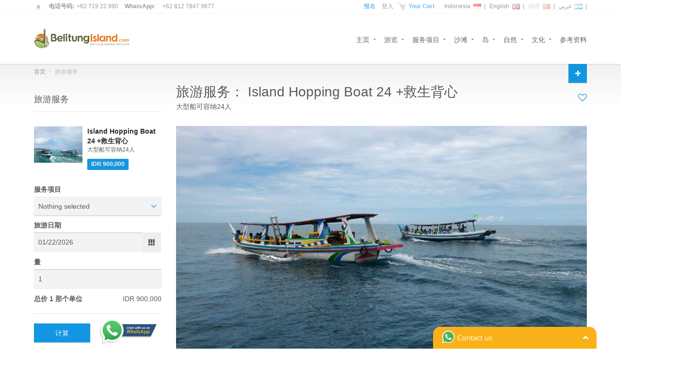

--- FILE ---
content_type: text/html; charset=UTF-8
request_url: https://www.belitungisland.com/services/boat-24/cn/
body_size: 127075
content:

<!DOCTYPE html>


<html lang="zh">

<head>

	<meta charset="utf-8">
	<meta name="author" content="BelitungIsland.COM">
	<meta name="google-site-verification" content="AQ7-8djToPBMl-_ydRnhekNWy9Gw_CLNXFBZsnIQzZ8" />
	<script data-ad-client="ca-pub-7796436731212764" async src="https://pagead2.googlesyndication.com/pagead/js/adsbygoogle.js"></script>
    
    <!-- Icon -->
    <link rel="shortcut icon" href="/new/images/icon/favicon.ico" />

    <link rel="stylesheet" href="/assets/fonts/font-awesome.css" type="text/css">
	<link rel="stylesheet" href="/assets/bootstrap/css/bootstrap.css" type="text/css">
	<!--
    <link rel='stylesheet' href='https://fonts.googleapis.com/css?family=Roboto:300,400,700' type='text/css'>
	<link rel="stylesheet" href="/assets/css/bootstrap-select.min.css" type="text/css">
    <link rel="stylesheet" href="/assets/css/magnific-popup.css" type="text/css">
    <link rel="stylesheet" href="/assets/css/jquery.slider.min.css" type="text/css">
	<link rel="stylesheet" href="/assets/css/owl.carousel.css" type="text/css">
	-->
	<link rel="stylesheet" href="/assets/css/style.css" type="text/css">

	<link href="/new/images/icon/favicon.ico" rel="apple-touch-icon" />

	<!-- ShareThis BEGIN -->
	<script async src="https://platform-api.sharethis.com/js/sharethis.js#property=5e70ed8c90042a0012cba6da&product=sticky-share-buttons"></script>
	<!-- ShareThis END -->

   <!-- customized -->

	
	<script src="/assets/js/jquery.min.js"></script>
   	   	<!-- DATE PICKER -->
	<script src="https://cdnjs.cloudflare.com/ajax/libs/bootstrap-datepicker/1.7.1/js/bootstrap-datepicker.min.js"></script>
	<script src="https://maxcdn.bootstrapcdn.com/bootstrap/4.0.0/js/bootstrap.min.js" integrity="sha384-JZR6Spejh4U02d8jOt6vLEHfe/JQGiRRSQQxSfFWpi1MquVdAyjUar5+76PVCmYl" crossorigin="anonymous"></script>
	<script>
		
		$('#sandbox-container .input-group.date').datepicker({
    		todayHighlight: true
			});
	</script>
	<!-- END DATE PICKER -->
	
    <title>勿里洞度假服务 - Island Hopping Boat 24 +救生背心 IDR 900,000</title>
    
    <meta name="description" content="Island Hopping Boat 24 +救生背心 IDR 900,000 大型船可容纳24人. 大型木船，最多可容纳24人，专门用于按照普遍接�">

	<meta name="viewport" content="width=device-width, initial-scale=1.0">

	<meta name="keywords" content="boat rental belitung,  sewa boat island hopping belitung,  sewa perahu island hopping belitung,  sewa boat belitung,  perahu island hopping,  perahu hopping island">

	<!-- Scripts --->

	<script type="text/javascript">
		var form = document.getElementById("form1");
		var link = document.getElementById("linkID"); 
		link.addEventListener("click", function () {
			form.submit();
		});
	</script>

	<!-- CUSTOMIZED STYLE -->

	<!-- Global site tag (gtag.js) - Google Analytics -->
	<script async src="https://www.googletagmanager.com/gtag/js?id=UA-43838907-1"></script>
	<script>
	window.dataLayer = window.dataLayer || [];
	function gtag(){dataLayer.push(arguments);}
	gtag('js', new Date());

	gtag('config', 'UA-43838907-1');
	</script>


	<style type="text/css">

	div.feature_guide {
		border-bottom: 1px solid rgba(0, 0, 0, 0.1);
		margin-bottom: 30px;
		margin-top: 21px;
		padding-bottom: 15px;
		font-size: 18px; 
		font-weight: lighter;
	}

	div.foto_title_overlay {
		text-shadow: 0px 1px 1px rgba(0, 0, 0, 0.3);
		color: #fff;
		font-size: 16px;
		font-weight: bold;
		margin: 5px 0 3px 0;
	}

	div.featured {
		font-size:14px; 
		font-weight:bold;
	}

	div.dest_title {
		color: #073855;
		font-size: 28px;
		margin: 0;
		font-weight: lighter;
		font-family: inherit;
	}
	
	div.h2_custom {
		font-size: 24px;
		font-weight: lighter;
		border-bottom: 1px solid rgba(0, 0, 0, 0.1);
		margin-bottom: 30px;
		margin-top: 10px;
		padding-bottom: 15px;
		font-family: inherit;
		color: inherit;
	}

	div.h2_custom_news{
		border: none;
		font-size: 30px;
		margin: 20px 0;
		padding-bottom: 0;
		transition: 0.2s;
		color: #1396e2;
		font-weight: lighter;
	}

	div.h3_custom {
		color: #073855;
    	font-size: 28px;
		margin: 0;
		transition: 0.2s;
		font-weight: lighter;
		line-height: 1.1;
	}

	div.h3_custom_resto {
		font-size: 18px;
    	font-weight: lighter;
		margin-bottom: 20px;
		margin-top: 20px;
		font-family: inherit;
		color: inherit;
	}

	div.h3_custom_bic_account {
		color: #073855;
		font-weight: bold;
		margin-top: 0;
		margin-bottom: 5px;
		transition: 0.2s;
		font-size: 18px;
		font-family: inherit;
		line-height: 1.1;
	}

	div.h3_foto_title {
		text-shadow: 0px 1px 1px rgba(0, 0, 0, 0.3);
		color: #fff;
		font-size: 16px;
		font-weight: bold;
		margin: 5px 0 3px 0;
		transition: 0.2s;
	}
	
	</style>



<style type="text/css">

/*!
 * bootstrap-select v1.5.4
 * http://silviomoreto.github.io/bootstrap-select/
 *
 * Copyright 2013 bootstrap-select
 * Licensed under the MIT license
 */.bootstrap-select.btn-group:not(.input-group-btn),.bootstrap-select.btn-group[class*="span"]{float:none;display:inline-block;margin-bottom:10px;margin-left:0}.form-search .bootstrap-select.btn-group,.form-inline .bootstrap-select.btn-group,.form-horizontal .bootstrap-select.btn-group{margin-bottom:0}.bootstrap-select.form-control{margin-bottom:0;padding:0;border:0}.bootstrap-select.btn-group.pull-right,.bootstrap-select.btn-group[class*="span"].pull-right,.row-fluid .bootstrap-select.btn-group[class*="span"].pull-right{float:right}.input-append .bootstrap-select.btn-group{margin-left:-1px}.input-prepend .bootstrap-select.btn-group{margin-right:-1px}.bootstrap-select:not([class*="span"]):not([class*="col-"]):not([class*="form-control"]):not(.input-group-btn){width:220px}.bootstrap-select{width:220px\0}.bootstrap-select.form-control:not([class*="span"]){width:100%}.bootstrap-select>.btn{width:100%;padding-right:25px}.error .bootstrap-select .btn{border:1px solid #b94a48}.bootstrap-select.show-menu-arrow.open>.btn{z-index:2051}.bootstrap-select .btn:focus{outline:thin dotted #333 !important;outline:5px auto -webkit-focus-ring-color !important;outline-offset:-2px}.bootstrap-select.btn-group .btn .filter-option{display:inline-block;overflow:hidden;width:100%;float:left;text-align:left}.bootstrap-select.btn-group .btn .caret{position:absolute;top:50%;right:12px;margin-top:-2px;vertical-align:middle}.bootstrap-select.btn-group>.disabled,.bootstrap-select.btn-group .dropdown-menu li.disabled>a{cursor:not-allowed}.bootstrap-select.btn-group>.disabled:focus{outline:none !important}.bootstrap-select.btn-group[class*="span"] .btn{width:100%}.bootstrap-select.btn-group .dropdown-menu{min-width:100%;z-index:2000;-webkit-box-sizing:border-box;-moz-box-sizing:border-box;box-sizing:border-box}.bootstrap-select.btn-group .dropdown-menu.inner{position:static;border:0;padding:0;margin:0;-webkit-border-radius:0;-moz-border-radius:0;border-radius:0;-webkit-box-shadow:none;-moz-box-shadow:none;box-shadow:none}.bootstrap-select.btn-group .dropdown-menu dt{display:block;padding:3px 20px;cursor:default}.bootstrap-select.btn-group .div-contain{overflow:hidden}.bootstrap-select.btn-group .dropdown-menu li{position:relative}.bootstrap-select.btn-group .dropdown-menu li>a.opt{position:relative;padding-left:35px}.bootstrap-select.btn-group .dropdown-menu li>a{cursor:pointer}.bootstrap-select.btn-group .dropdown-menu li>dt small{font-weight:normal}.bootstrap-select.btn-group.show-tick .dropdown-menu li.selected a i.check-mark{position:absolute;display:inline-block;right:15px;margin-top:2.5px}.bootstrap-select.btn-group .dropdown-menu li a i.check-mark{display:none}.bootstrap-select.btn-group.show-tick .dropdown-menu li a span.text{margin-right:34px}.bootstrap-select.btn-group .dropdown-menu li small{padding-left:.5em}.bootstrap-select.btn-group .dropdown-menu li:not(.disabled)>a:hover small,.bootstrap-select.btn-group .dropdown-menu li:not(.disabled)>a:focus small,.bootstrap-select.btn-group .dropdown-menu li.active:not(.disabled)>a small{color:#64b1d8;color:rgba(255,255,255,0.4)}.bootstrap-select.btn-group .dropdown-menu li>dt small{font-weight:normal}.bootstrap-select.show-menu-arrow .dropdown-toggle:before{content:'';display:inline-block;border-left:7px solid transparent;border-right:7px solid transparent;border-bottom:7px solid #CCC;border-bottom-color:rgba(0,0,0,0.2);position:absolute;bottom:-4px;left:9px;display:none}.bootstrap-select.show-menu-arrow .dropdown-toggle:after{content:'';display:inline-block;border-left:6px solid transparent;border-right:6px solid transparent;border-bottom:6px solid white;position:absolute;bottom:-4px;left:10px;display:none}.bootstrap-select.show-menu-arrow.dropup .dropdown-toggle:before{bottom:auto;top:-3px;border-top:7px solid #ccc;border-bottom:0;border-top-color:rgba(0,0,0,0.2)}.bootstrap-select.show-menu-arrow.dropup .dropdown-toggle:after{bottom:auto;top:-3px;border-top:6px solid #fff;border-bottom:0}.bootstrap-select.show-menu-arrow.pull-right .dropdown-toggle:before{right:12px;left:auto}.bootstrap-select.show-menu-arrow.pull-right .dropdown-toggle:after{right:13px;left:auto}.bootstrap-select.show-menu-arrow.open>.dropdown-toggle:before,.bootstrap-select.show-menu-arrow.open>.dropdown-toggle:after{display:block}.bootstrap-select.btn-group .no-results{padding:3px;background:#f5f5f5;margin:0 5px}.bootstrap-select.btn-group .dropdown-menu .notify{position:absolute;bottom:5px;width:96%;margin:0 2%;min-height:26px;padding:3px 5px;background:#f5f5f5;border:1px solid #e3e3e3;box-shadow:inset 0 1px 1px rgba(0,0,0,0.05);pointer-events:none;opacity:.9;-webkit-box-sizing:border-box;-moz-box-sizing:border-box;box-sizing:border-box}.mobile-device{position:absolute;top:0;left:0;display:block !important;width:100%;height:100% !important;opacity:0}.bootstrap-select.fit-width{width:auto !important}.bootstrap-select.btn-group.fit-width .btn .filter-option{position:static}.bootstrap-select.btn-group.fit-width .btn .caret{position:static;top:auto;margin-top:-1px}.control-group.error .bootstrap-select .dropdown-toggle{border-color:#b94a48}.bootstrap-select-searchbox,.bootstrap-select .bs-actionsbox{padding:4px 8px}.bootstrap-select .bs-actionsbox{float:left;width:100%;-webkit-box-sizing:border-box;-moz-box-sizing:border-box;box-sizing:border-box}.bootstrap-select-searchbox+.bs-actionsbox{padding:0 8px 4px}.bootstrap-select-searchbox input{margin-bottom:0}.bootstrap-select .bs-actionsbox .btn-group button{width:50%}

</style>



<style type="text/css">

 /* Magnific Popup CSS */

 .mfp-bg {
 top: 0;
 left: 0;
 width: 100%;
 height: 100%;
 z-index: 1042;
 overflow: hidden;
 position: fixed;
 background: #0b0b0b;
 opacity: 0.8;
 filter: alpha(opacity=80); }

 .mfp-wrap {
 top: 0;
 left: 0;
 width: 100%;
 height: 100%;
 z-index: 1043;
 position: fixed;
 outline: none !important;
 -webkit-backface-visibility: hidden; }

 .mfp-container {
 text-align: center;
 position: absolute;
 width: 100%;
 height: 100%;
 left: 0;
 top: 0;
 padding: 0 8px;
 -webkit-box-sizing: border-box;
 -moz-box-sizing: border-box;
 box-sizing: border-box; }

 .mfp-container:before {
 content: '';
 display: inline-block;
 height: 100%;
 vertical-align: middle; }

 .mfp-align-top .mfp-container:before {
 display: none; }

 .mfp-content {
 position: relative;
 display: inline-block;
 vertical-align: middle;
 margin: 0 auto;
 text-align: left;
 z-index: 1045; }

 .mfp-inline-holder .mfp-content, .mfp-ajax-holder .mfp-content {
 width: 100%;
 cursor: auto; }

 .mfp-ajax-cur {
 cursor: progress; }

 .mfp-zoom-out-cur, .mfp-zoom-out-cur .mfp-image-holder .mfp-close {
 cursor: -moz-zoom-out;
 cursor: -webkit-zoom-out;
 cursor: zoom-out; }

 .mfp-zoom {
 cursor: pointer;
 cursor: -webkit-zoom-in;
 cursor: -moz-zoom-in;
 cursor: zoom-in; }

 .mfp-auto-cursor .mfp-content {
 cursor: auto; }

 .mfp-close, .mfp-arrow, .mfp-preloader, .mfp-counter {
 -webkit-user-select: none;
 -moz-user-select: none;
 user-select: none; }

 .mfp-loading.mfp-figure {
 display: none; }

 .mfp-hide {
 display: none !important; }

 .mfp-preloader {
 color: #cccccc;
 position: absolute;
 top: 50%;
 width: auto;
 text-align: center;
 margin-top: -0.8em;
 left: 8px;
 right: 8px;
 z-index: 1044; }
 .mfp-preloader a {
	 color: #cccccc; }
	 .mfp-preloader a:hover {
	 color: white; }

 .mfp-s-ready .mfp-preloader {
 display: none; }

 .mfp-s-error .mfp-content {
 display: none; }

 button.mfp-close, button.mfp-arrow {
 overflow: visible;
 cursor: pointer;
 background: transparent;
 border: 0;
 -webkit-appearance: none;
 display: block;
 outline: none;
 padding: 0;
 z-index: 1046;
 -webkit-box-shadow: none;
 box-shadow: none; }
 button::-moz-focus-inner {
 padding: 0;
 border: 0; }

 .mfp-close {
 width: 44px;
 height: 44px;
 line-height: 44px;
 position: absolute;
 right: 0;
 top: 0;
 text-decoration: none;
 text-align: center;
 opacity: 0.65;
 filter: alpha(opacity=65);
 padding: 0 0 18px 10px;
 color: white;
 font-style: normal;
 font-size: 28px;
 font-family: Arial, Baskerville, monospace; }
 .mfp-close:hover, .mfp-close:focus {
	 opacity: 1;
	 filter: alpha(opacity=100); }
 .mfp-close:active {
	 top: 1px; }

 .mfp-close-btn-in .mfp-close {
 color: #333333; }

 .mfp-image-holder .mfp-close, .mfp-iframe-holder .mfp-close {
 color: white;
 right: -6px;
 text-align: right;
 padding-right: 6px;
 width: 100%; }

 .mfp-counter {
 position: absolute;
 top: 0;
 right: 0;
 color: #cccccc;
 font-size: 12px;
 line-height: 18px; }

 .mfp-arrow {
 position: absolute;
 opacity: 0.65;
 filter: alpha(opacity=65);
 margin: 0;
 top: 50%;
 margin-top: -55px;
 padding: 0;
 width: 90px;
 height: 110px;
 -webkit-tap-highlight-color: rgba(0, 0, 0, 0); }
 .mfp-arrow:active {
	 margin-top: -54px; }
 .mfp-arrow:hover, .mfp-arrow:focus {
	 opacity: 1;
	 filter: alpha(opacity=100); }
 .mfp-arrow:before, .mfp-arrow:after, .mfp-arrow .mfp-b, .mfp-arrow .mfp-a {
	 content: '';
	 display: block;
	 width: 0;
	 height: 0;
	 position: absolute;
	 left: 0;
	 top: 0;
	 margin-top: 35px;
	 margin-left: 35px;
	 border: medium inset transparent; }
 .mfp-arrow:after, .mfp-arrow .mfp-a {
	 border-top-width: 13px;
	 border-bottom-width: 13px;
	 top: 8px; }
 .mfp-arrow:before, .mfp-arrow .mfp-b {
	 border-top-width: 21px;
	 border-bottom-width: 21px;
	 opacity: 0.7; }

 .mfp-arrow-left {
 left: 0; }
 .mfp-arrow-left:after, .mfp-arrow-left .mfp-a {
	 border-right: 17px solid white;
	 margin-left: 31px; }
 .mfp-arrow-left:before, .mfp-arrow-left .mfp-b {
	 margin-left: 25px;
	 border-right: 27px solid #3f3f3f; }

 .mfp-arrow-right {
 right: 0; }
 .mfp-arrow-right:after, .mfp-arrow-right .mfp-a {
	 border-left: 17px solid white;
	 margin-left: 39px; }
 .mfp-arrow-right:before, .mfp-arrow-right .mfp-b {
	 border-left: 27px solid #3f3f3f; }

 .mfp-iframe-holder {
 padding-top: 40px;
 padding-bottom: 40px; }
 .mfp-iframe-holder .mfp-content {
	 line-height: 0;
	 width: 100%;
	 max-width: 900px; }
 .mfp-iframe-holder .mfp-close {
	 top: -40px; }

 .mfp-iframe-scaler {
 width: 100%;
 height: 0;
 overflow: hidden;
 padding-top: 56.25%; }
 .mfp-iframe-scaler iframe {
	 position: absolute;
	 display: block;
	 top: 0;
	 left: 0;
	 width: 100%;
	 height: 100%;
	 box-shadow: 0 0 8px rgba(0, 0, 0, 0.6);
	 background: black; }

 /* Main image in popup */
 img.mfp-img {
 width: auto;
 max-width: 100%;
 height: auto;
 display: block;
 line-height: 0;
 -webkit-box-sizing: border-box;
 -moz-box-sizing: border-box;
 box-sizing: border-box;
 padding: 40px 0 40px;
 margin: 0 auto; }

 /* The shadow behind the image */
 .mfp-figure {
 line-height: 0; }
 .mfp-figure:after {
	 content: '';
	 position: absolute;
	 left: 0;
	 top: 40px;
	 bottom: 40px;
	 display: block;
	 right: 0;
	 width: auto;
	 height: auto;
	 z-index: -1;
	 box-shadow: 0 0 8px rgba(0, 0, 0, 0.6);
	 background: #444444; }
 .mfp-figure small {
	 color: #bdbdbd;
	 display: block;
	 font-size: 12px;
	 line-height: 14px; }
 .mfp-figure figure {
	 margin: 0; }

 .mfp-bottom-bar {
 margin-top: -36px;
 position: absolute;
 top: 100%;
 left: 0;
 width: 100%;
 cursor: auto; }

 .mfp-title {
 text-align: left;
 line-height: 18px;
 color: #f3f3f3;
 word-wrap: break-word;
 padding-right: 36px; }

 .mfp-image-holder .mfp-content {
 max-width: 100%; }

 .mfp-gallery .mfp-image-holder .mfp-figure {
 cursor: pointer; }

 @media screen and (max-width: 800px) and (orientation: landscape), screen and (max-height: 300px) {
 /**
	 * Remove all paddings around the image on small screen
	 */
 .mfp-img-mobile .mfp-image-holder {
	 padding-left: 0;
	 padding-right: 0; }
 .mfp-img-mobile img.mfp-img {
	 padding: 0; }
 .mfp-img-mobile .mfp-figure:after {
	 top: 0;
	 bottom: 0; }
 .mfp-img-mobile .mfp-figure small {
	 display: inline;
	 margin-left: 5px; }
 .mfp-img-mobile .mfp-bottom-bar {
	 background: rgba(0, 0, 0, 0.6);
	 bottom: 0;
	 margin: 0;
	 top: auto;
	 padding: 3px 5px;
	 position: fixed;
	 -webkit-box-sizing: border-box;
	 -moz-box-sizing: border-box;
	 box-sizing: border-box; }
	 .mfp-img-mobile .mfp-bottom-bar:empty {
	 padding: 0; }
 .mfp-img-mobile .mfp-counter {
	 right: 5px;
	 top: 3px; }
 .mfp-img-mobile .mfp-close {
	 top: 0;
	 right: 0;
	 width: 35px;
	 height: 35px;
	 line-height: 35px;
	 background: rgba(0, 0, 0, 0.6);
	 position: fixed;
	 text-align: center;
	 padding: 0; } }

 @media all and (max-width: 900px) {
 .mfp-arrow {
	 -webkit-transform: scale(0.75);
	 transform: scale(0.75); }
 .mfp-arrow-left {
	 -webkit-transform-origin: 0;
	 transform-origin: 0; }
 .mfp-arrow-right {
	 -webkit-transform-origin: 100%;
	 transform-origin: 100%; }
 .mfp-container {
	 padding-left: 6px;
	 padding-right: 6px; } }

 .mfp-ie7 .mfp-img {
 padding: 0; }
 .mfp-ie7 .mfp-bottom-bar {
 width: 600px;
 left: 50%;
 margin-left: -300px;
 margin-top: 5px;
 padding-bottom: 5px; }
 .mfp-ie7 .mfp-container {
 padding: 0; }
 .mfp-ie7 .mfp-content {
 padding-top: 44px; }
 .mfp-ie7 .mfp-close {
 top: 0;
 right: 0;
 padding-top: 0; }

 /* overlay at start */
 .mfp-fade.mfp-bg {
	 opacity: 0;

	 -webkit-transition: all 0.15s ease-out;
	 -moz-transition: all 0.15s ease-out;
	 transition: all 0.15s ease-out;
 }
 /* overlay animate in */
 .mfp-fade.mfp-bg.mfp-ready {
	 opacity: 0.8;
 }
 /* overlay animate out */
 .mfp-fade.mfp-bg.mfp-removing {
	 opacity: 0;
 }

 /* content at start */
 .mfp-fade.mfp-wrap .mfp-content {
	 opacity: 0;

	 -webkit-transition: all 0.15s ease-out;
	 -moz-transition: all 0.15s ease-out;
	 transition: all 0.15s ease-out;
 }
 /* content animate it */
 .mfp-fade.mfp-wrap.mfp-ready .mfp-content {
	 opacity: 1;
 }
 /* content animate out */
 .mfp-fade.mfp-wrap.mfp-removing .mfp-content {
	 opacity: 0;
 }

</style>



<style type="text/css">

 /* jquesy.slider.min.css */

	 .jslider .jslider-bg i,.jslider .jslider-pointer{background:url(../img/jslider.png) no-repeat 0 0}.jslider{display:block;width:100%;height:1em;position:relative;top:.6em;font-family:Arial,sans-serif}.jslider table{width:100%;border-collapse:collapse;border:0}.jslider td,.jslider th{padding:0;vertical-align:top;text-align:left;border:0}.jslider table,.jslider table tr,.jslider table tr td{width:100%;vertical-align:top}.jslider .jslider-bg{position:relative}.jslider .jslider-bg i{height:5px;position:absolute;font-size:0;top:0}.jslider .jslider-bg .l{width:10%;background-position:0 0;left:0}.jslider .jslider-bg .f{width:80%;left:10%;background-repeat:repeat-x;background-position:0 -20px}.jslider .jslider-bg .r{width:10%;left:90%;background-position:right 0}.jslider .jslider-bg .v{position:absolute;width:60%;left:20%;top:0;height:5px;background-repeat:repeat-x;background-position:0 -40px}.jslider .jslider-pointer{width:13px;height:15px;background-position:0 -60px;position:absolute;left:20%;top:-4px;margin-left:-6px;cursor:pointer;cursor:hand}.jslider .jslider-pointer-hover{background-position:-20px -60px}.jslider .jslider-pointer-to{left:80%}.jslider .jslider-label{font-size:9px;line-height:12px;color:black;opacity:.4;white-space:nowrap;padding:0 2px;position:absolute;top:-18px;left:0}.jslider .jslider-label-to{left:auto;right:0}.jslider .jslider-value{font-size:9px;white-space:nowrap;padding:1px 2px 0;position:absolute;top:-19px;left:20%;background:white;line-height:12px;-moz-border-radius:2px;-webkit-border-radius:2px;-o-border-radius:2px;border-radius:2px}.jslider .jslider-value-to{left:80%}.jslider .jslider-label small,.jslider .jslider-value small{position:relative;top:-0.4em}.jslider .jslider-scale{position:relative;top:9px}.jslider .jslider-scale span{position:absolute;height:5px;border-left:1px solid #999;font-size:0}.jslider .jslider-scale ins{font-size:9px;text-decoration:none;position:absolute;left:0;top:5px;color:#999}.jslider-single .jslider-pointer-to,.jslider-single .jslider-value-to,.jslider-single .jslider-bg .v,.jslider-limitless .jslider-label{display:none}.jslider_blue .jslider-bg i,.jslider_blue .jslider-pointer{background-image:url(../img/jslider.blue.png)}.jslider_plastic .jslider-bg i,.jslider_plastic .jslider-pointer{background-image:url(../img/jslider.plastic.png)}.jslider_round .jslider-bg i,.jslider_round .jslider-pointer{background-image:url(../img/jslider.round.png)}.jslider_round .jslider-pointer{width:17px;height:17px;top:-6px;margin-left:-8px}.jslider_round_plastic .jslider-bg i,.jslider_round_plastic .jslider-pointer{background-image:url(../img/jslider.round.plastic.png)}.jslider_round_plastic .jslider-pointer{width:18px;height:18px;top:-7px;margin-left:-8px}

</style>



 <style type="text/css">

 /* owl.carousel.css */

	 /* 
	 *  Owl Carousel - Animate Plugin
	 */
	 .owl-carousel .animated {
	 -webkit-animation-duration: 1000ms;
	 animation-duration: 1000ms;
	 -webkit-animation-fill-mode: both;
	 animation-fill-mode: both;
	 }
	 .owl-carousel .owl-animated-in {
	 z-index: 0;
	 }
	 .owl-carousel .owl-animated-out {
	 z-index: 1;
	 }
	 .owl-carousel .fadeOut {
	 -webkit-animation-name: fadeOut;
	 animation-name: fadeOut;
	 }

	 @-webkit-keyframes fadeOut {
	 0% {
		 opacity: 1;
	 }

	 100% {
		 opacity: 0;
	 }
	 }
	 @keyframes fadeOut {
	 0% {
		 opacity: 1;
	 }

	 100% {
		 opacity: 0;
	 }
	 }

	 /* 
	 * 	Owl Carousel - Auto Height Plugin
	 */
	 .owl-height {
	 -webkit-transition: height 500ms ease-in-out;
	 -moz-transition: height 500ms ease-in-out;
	 -ms-transition: height 500ms ease-in-out;
	 -o-transition: height 500ms ease-in-out;
	 transition: height 500ms ease-in-out;
	 }

	 /* 
	 *  Core Owl Carousel CSS File
	 */
	 .owl-carousel {
	 display: none;
	 width: 100%;
	 -webkit-tap-highlight-color: transparent;
	 /* position relative and z-index fix webkit rendering fonts issue */
	 position: relative;
	 z-index: 1;
	 }
	 .owl-carousel .owl-stage {
	 position: relative;
	 -ms-touch-action: pan-Y;
	 }
	 .owl-carousel .owl-stage:after {
	 content: ".";
	 display: block;
	 clear: both;
	 visibility: hidden;
	 line-height: 0;
	 height: 0;
	 }
	 .owl-carousel .owl-stage-outer {
	 position: relative;
	 overflow: hidden;
	 /* fix for flashing background */
	 -webkit-transform: translate3d(0px, 0px, 0px);
	 }
	 .owl-carousel .owl-controls .owl-nav .owl-prev,
	 .owl-carousel .owl-controls .owl-nav .owl-next,
	 .owl-carousel .owl-controls .owl-dot {
	 cursor: pointer;
	 cursor: hand;
	 -webkit-user-select: none;
	 -khtml-user-select: none;
	 -moz-user-select: none;
	 -ms-user-select: none;
	 user-select: none;
	 }
	 .owl-carousel.owl-loaded {
	 display: block;
	 }
	 .owl-carousel.owl-loading {
	 opacity: 0;
	 display: block;
	 }
	 .owl-carousel.owl-hidden {
	 opacity: 0;
	 }
	 .owl-carousel .owl-refresh .owl-item {
	 display: none;
	 }
	 .owl-carousel .owl-item {
	 position: relative;
	 min-height: 1px;
	 float: left;
	 -webkit-backface-visibility: hidden;
	 -webkit-tap-highlight-color: transparent;
	 -webkit-touch-callout: none;
	 -webkit-user-select: none;
	 -moz-user-select: none;
	 -ms-user-select: none;
	 user-select: none;
	 }
	 .owl-carousel .owl-item img {
	 display: block;
	 width: 100%;
	 -webkit-transform-style: preserve-3d;
	 }
	 .owl-carousel.owl-text-select-on .owl-item {
	 -webkit-user-select: auto;
	 -moz-user-select: auto;
	 -ms-user-select: auto;
	 user-select: auto;
	 }
	 .owl-carousel .owl-grab {
	 cursor: move;
	 cursor: -webkit-grab;
	 cursor: -o-grab;
	 cursor: -ms-grab;
	 cursor: grab;
	 }
	 .owl-carousel.owl-rtl {
	 direction: rtl;
	 }
	 .owl-carousel.owl-rtl .owl-item {
	 float: right;
	 }

	 /* No Js */
	 .no-js .owl-carousel {
	 display: block;
	 }

	 /* 
	 * 	Owl Carousel - Lazy Load Plugin
	 */
	 .owl-carousel .owl-item .owl-lazy {
	 opacity: 0;
	 -webkit-transition: opacity 400ms ease;
	 -moz-transition: opacity 400ms ease;
	 -ms-transition: opacity 400ms ease;
	 -o-transition: opacity 400ms ease;
	 transition: opacity 400ms ease;
	 }
	 .owl-carousel .owl-item img {
	 transform-style: preserve-3d;
	 }

	 /* 
	 * 	Owl Carousel - Video Plugin
	 */
	 .owl-carousel .owl-video-wrapper {
	 position: relative;
	 height: 100%;
	 background: #000;
	 }
	 .owl-carousel .owl-video-play-icon {
	 position: absolute;
	 height: 80px;
	 width: 80px;
	 left: 50%;
	 top: 50%;
	 margin-left: -40px;
	 margin-top: -40px;
	 background: url("owl.video.play.png") no-repeat;
	 cursor: pointer;
	 z-index: 1;
	 -webkit-backface-visibility: hidden;
	 -webkit-transition: scale 100ms ease;
	 -moz-transition: scale 100ms ease;
	 -ms-transition: scale 100ms ease;
	 -o-transition: scale 100ms ease;
	 transition: scale 100ms ease;
	 }
	 .owl-carousel .owl-video-play-icon:hover {
	 -webkit-transition: scale(1.3, 1.3);
	 -moz-transition: scale(1.3, 1.3);
	 -ms-transition: scale(1.3, 1.3);
	 -o-transition: scale(1.3, 1.3);
	 transition: scale(1.3, 1.3);
	 }
	 .owl-carousel .owl-video-playing .owl-video-tn,
	 .owl-carousel .owl-video-playing .owl-video-play-icon {
	 display: none;
	 }
	 .owl-carousel .owl-video-tn {
	 opacity: 0;
	 height: 100%;
	 background-position: center center;
	 background-repeat: no-repeat;
	 -webkit-background-size: contain;
	 -moz-background-size: contain;
	 -o-background-size: contain;
	 background-size: contain;
	 -webkit-transition: opacity 400ms ease;
	 -moz-transition: opacity 400ms ease;
	 -ms-transition: opacity 400ms ease;
	 -o-transition: opacity 400ms ease;
	 transition: opacity 400ms ease;
	 }
	 .owl-carousel .owl-video-frame {
	 position: relative;
	 z-index: 1;
	 }

 </style>


<!-- end customized --><!--- CUSTOMIZE -->
<!-- AUTO SCROLL -->
<script type="text/javascript" src="/assets/js/jscroll/jquery.jscroll.js"></script>
<!-- END -->

			

<!-- Captcha -->
<script type="text/javascript">
	<!--
	function new_captcha()
	{
	var c_currentTime = new Date();
	var c_miliseconds = c_currentTime.getTime();

	document.getElementById('captcha').src = '/new/common/captcha_new/image.php?x='+ c_miliseconds;
	}
	-->
	</script>
	
	<script language="javascript" type="text/javascript">
	function limitText(limitField, limitCount, limitNum) {
		if (limitField.value.length > limitNum) {
			limitField.value = limitField.value.substring(0, limitNum);
		} else {
			limitCount.value = limitNum - limitField.value.length;
		}
	}
</script>
<!--------->

<!-- FORM WITHOUT REFRESH -->

<script type="text/javascript">
jQuery(document).ready(function($){
	$("#form").submit(function(){
		cid_holiday_adv = this.id_holiday_adv.value;
		cdest = this.dest.value;
		curl = this.url.value;
		ctrip = this.trip.value;
		cyoutube = this.youtube.value;
		cid_optional = this.id_optional.value;
		ctask = this.task.value;
		crate = this.mystar.value;
		cname = this.cmt_name.value;
		cemail = this.cmt_email.value;
		cmessage = this.cmt_komentar.value;
		csecurity_code = this.security_code.value;
		submitter = this.submit;

		var data = {
			id_holiday_adv: cid_holiday_adv,
			dest: cdest,
			url: curl,
			trip: ctrip,
			youtube: cyoutube,
			id_optional: cid_optional,
			task: ctask,
			rate: crate,
			name: cname,
			email: cemail,
			message: cmessage,
			security_code: csecurity_code
		};
		$.post("../../../bic_common/bic_header_ajax_form_process.php", data, function( response ) {
			if( '0' == response ) {
				$("#errAll").html('<p>Please don\'t leave the requiered fields.</p>');
			} else if( '1' == response ) {
				$("#errAll").html('<p>Invalid Email Address, Please try again.</p>');
			} else {
				submitter.value="Comment posted";
				submitter.disabled=false;
				$(response).appendTo($(".commentpost"));
			}
		});

		return false;

	});
});
	
// JavaScript Document

$(document).ready(function (e) {
$("#form").on('submit',(function(e) {
e.preventDefault();
$("#message").empty();
$('#loading').show();
$.ajax({
url: "../../../bic_common/bic_header_ajax_image_upload.php.php", // Url to which the request is send
type: "POST",             // Type of request to be send, called as method
data: new FormData(this), // Data sent to server, a set of key/value pairs (i.e. form fields and values)
contentType: false,       // The content type used when sending data to the server.
cache: false,             // To unable request pages to be cached
processData:false,        // To send DOMDocument or non processed data file it is set to false
success: function(data)   // A function to be called if request succeeds
{
$('#loading').hide();
$("#message").html(data);
}
});
}));

// Function to preview image after validation
$(function() {
$("#file").change(function() {
$("#message").empty(); // To remove the previous error message
var file = this.files[0];
var imagefile = file.type;
var match= ["image/jpeg","image/png","image/jpg"];
if(!((imagefile==match[0]) || (imagefile==match[1]) || (imagefile==match[2])))
{
$('#previewing').attr('src','noimage.png');
$("#message").html("<p id='error'>Please Select A valid Image File</p>"+"<h4>Note</h4>"+"<span id='error_message'>Only jpeg, jpg and png Images type allowed</span>");
return false;
}
else
{
var reader = new FileReader();
reader.onload = imageIsLoaded;
reader.readAsDataURL(this.files[0]);
}
});
});
function imageIsLoaded(e) {
$("#file").css("color","green");
$('#image_preview').css("display", "block");
$('#previewing').attr('src', e.target.result);
$('#previewing').attr('width', '225px');
$('#previewing').attr('height', '125px');
};
});
			
</script>


<script type="text/javascript">  
function new_captcha()  
	{  
	var c_currentTime = new Date();  
	var c_miliseconds = c_currentTime.getTime();  
	
	document.getElementById('captcha').src = '/new/common/captcha_new/image.php?x='+ c_miliseconds;  
	}  
</script>  
<!-- end customized -->
	
</head>

<body class="page-sub-page page-property-detail" id="page-top" onload="new_captcha();">
<!-- Wrapper -->
<div class="wrapper">
    <!-- Navigation -->
    <div class="navigation">
	<div class="secondary-navigation">
		<div class="container">
			<div class="contact">
								<figure class="hide-on-small-screen"><img src="/new/images/logo/bic300pixel.png" width="18px"></figure>
				<figure><strong>电话号码:</strong>+62 719 22 890 </figure>
				<figure><strong>WhatsApp:</strong><a href="https://api.whatsapp.com/send?phone=6281278479677" rel=”nofollow”>+62 812 7847 9677</a></figure>
							</div>
			<div class="user-area">
				<div class="actions">
											<a href="/booking-login.php" class="promoted"><strong>报名</strong>
						<a href="/account.php">登入</a>
										</div>
				<div class="language-bar">
											<a href="https://www.belitungisland.com:443/services/boat-24/" class="active">Indonesia &nbsp;<img src="/assets/img/flags/id.png" alt="Belitung id "></a> &nbsp;|
												<a href="https://www.belitungisland.com:443/services/boat-24/gb/" class="active">English &nbsp;<img src="/assets/img/flags/gb.png" alt="Belitung gb "></a> &nbsp;|
												<a href="https://www.belitungisland.com:443/services/boat-24/cn/" >国语 &nbsp;<img src="/assets/img/flags/cn.png" alt="Belitung cn "></a> &nbsp;|
												<a href="https://www.belitungisland.com:443/services/boat-24/ar/" class="active">عربي &nbsp;<img src="/assets/img/flags/ar.png" alt="Belitung ar "></a> &nbsp;|
										</div>
				<div style="float: right;">
					<a href="/booking.php" class="promoted" >
						<img src="/new/images/icon/shoping_cart.png" height="15" alt="belitung shopping cart">
						<span style="margin-left:3px">
						                           <strong>Your Cart </strong> 
							                        </span>
					</a>
				</div>
			</div>
		</div>
	</div>
	<div class="container">
		<header class="navbar" id="top" role="banner">
			<div class="navbar-header">
				<button class="navbar-toggle" type="button" data-toggle="collapse" data-target=".bs-navbar-collapse">
					<span class="sr-only">Toggle navigation</span>
					<span class="icon-bar"></span>
					<span class="icon-bar"></span>
					<span class="icon-bar"></span>
				</button>
				<div class="navbar-brand nav" id="brand">
										<a href="/cn"><img src="/new/images/logo/belitung.png" title="belitung island" alt="logo belitung island" width="200"></a>
				</div>
			</div>
			<nav class="collapse navbar-collapse bs-navbar-collapse navbar-right" role="navigation">
				<ul class="nav navbar-nav">
										<li class="has-child"><a href="/cn">主页</a>
						<ul class="child-navigation">
														<li><a href="/news/cn/">文章与新闻</a></li>
														<li><a href="/blog/cn/">旅游博客</a></li>
														<li><a href="/question/">问答论坛</a></li>
														<li><a href="/update/">网站更新</a></li>
														<li><a href="/about-us/cn/">关于我们</a></li>
														<li><a href="/contact-us/cn/">联络我们</a></li>
						</ul>
					</li>
										<li class="has-child"><a href="/tourfull-list.php">游览</a>
						<ul class="child-navigation">
							<li class="has-child">
								<form method="post" action="/tourfull-list.php" id="tourid_hotel">
									<input type="hidden" name="_tour_id" value="3">
									<input type="hidden" name="tour_hotel" value="1">
									<a href="javascript:{}" onclick="document.getElementById('tourid_hotel').submit(); return false;">Tour + Hotel</a>
								</form>
								<ul class="child-navigation">
																			<li><a href="/hotel/bahamas-resort/cn/">Bahamas Resort</a></li>
																						<li><a href="/hotel/billiton/cn/">Billiton</a></li>
																						<li><a href="/hotel/bw-inn/cn/">BW Inn</a></li>
																						<li><a href="/hotel/bw-suite-belitung/cn/">BW Suite Belitung</a></li>
																						<li><a href="/hotel/central-city/cn/">Central City</a></li>
																						<li><a href="/hotel/fairfield-by-marriott/cn/">Fairfield by Marriott</a></li>
																						<li><a href="/hotel/golden-tulip/cn/">Golden Tulip</a></li>
																						<li><a href="/hotel/grand-orion/cn/">Grand Orion</a></li>
																						<li><a href="/hotel/green-tropical-village/cn/">Green Tropical Village</a></li>
																						<li><a href="/hotel/la-lucia-boutique/cn/">La Lucia Boutique</a></li>
																						<li><a href="/hotel/lorin-belitung/cn/">Lorin Belitung</a></li>
																						<li><a href="/hotel/maxone-belstar/cn/">Maxone Belstar</a></li>
																						<li><a href="/hotel/premium/cn/">Premium</a></li>
																						<li><a href="/hotel/puncak/cn/">Puncak</a></li>
																						<li><a href="/hotel/santika-premiere-belitung/cn/">Santika Premiere Belitung</a></li>
																						<li><a href="/hotel/sheraton-belitung/cn/">Sheraton Belitung</a></li>
																						<li><a href="/hotel/swiss-belresort-tanjung-binga/cn/">Swiss Belresort Tanjung Binga</a></li>
																			</ul>
							</li>
													<li class="has-child">
								<form method="post" action="/tourfull-list.php" id="tourid_1">
									<input type="hidden" name="_tour_id" value="1">
									<a href="javascript:{}" onclick="document.getElementById('tourid_1').submit(); return false;">勿里洞摄影</a>
								</form>
								<ul class="child-navigation">
																	<li>
									<form method="post" action="/tourfull-main.php" id="tourid_2D 1N1">
										<input type="hidden" name="_tour_duration" value="2D 1N">
										<input type="hidden" name="_tour_date" value="2026-01-25">
										<input type="hidden" name="_tour_adult" value="4">
										<input type="hidden" name="_tour_kid" value="0">
										<input type="hidden" name="_check_hotel" value="">
										<input type="hidden" name="_check_food" value="true">
										<input type="hidden" name="update_form" value="true">
										<input type="hidden" name="_tour_id" value="1">
										<a href="javascript:{}" onclick="document.getElementById('tourid_2D 1N1').submit(); return false;">2D 1N</a>
									</form>
									</li>
																		<li>
									<form method="post" action="/tourfull-main.php" id="tourid_3D 2N1">
										<input type="hidden" name="_tour_duration" value="3D 2N">
										<input type="hidden" name="_tour_date" value="2026-01-25">
										<input type="hidden" name="_tour_adult" value="4">
										<input type="hidden" name="_tour_kid" value="0">
										<input type="hidden" name="_check_hotel" value="">
										<input type="hidden" name="_check_food" value="true">
										<input type="hidden" name="update_form" value="true">
										<input type="hidden" name="_tour_id" value="1">
										<a href="javascript:{}" onclick="document.getElementById('tourid_3D 2N1').submit(); return false;">3D 2N</a>
									</form>
									</li>
																		<li>
									<form method="post" action="/tourfull-main.php" id="tourid_4D 3N1">
										<input type="hidden" name="_tour_duration" value="4D 3N">
										<input type="hidden" name="_tour_date" value="2026-01-25">
										<input type="hidden" name="_tour_adult" value="4">
										<input type="hidden" name="_tour_kid" value="0">
										<input type="hidden" name="_check_hotel" value="">
										<input type="hidden" name="_check_food" value="true">
										<input type="hidden" name="update_form" value="true">
										<input type="hidden" name="_tour_id" value="1">
										<a href="javascript:{}" onclick="document.getElementById('tourid_4D 3N1').submit(); return false;">4D 3N</a>
									</form>
									</li>
																		<li>
									<form method="post" action="/tourfull-main.php" id="tourid_5D 4N1">
										<input type="hidden" name="_tour_duration" value="5D 4N">
										<input type="hidden" name="_tour_date" value="2026-01-25">
										<input type="hidden" name="_tour_adult" value="4">
										<input type="hidden" name="_tour_kid" value="0">
										<input type="hidden" name="_check_hotel" value="">
										<input type="hidden" name="_check_food" value="true">
										<input type="hidden" name="update_form" value="true">
										<input type="hidden" name="_tour_id" value="1">
										<a href="javascript:{}" onclick="document.getElementById('tourid_5D 4N1').submit(); return false;">5D 4N</a>
									</form>
									</li>
																	</ul>
							</li>
														<li class="has-child">
								<form method="post" action="/tourfull-list.php" id="tourid_2">
									<input type="hidden" name="_tour_id" value="2">
									<a href="javascript:{}" onclick="document.getElementById('tourid_2').submit(); return false;">勿里洞蜜月</a>
								</form>
								<ul class="child-navigation">
																	<li>
									<form method="post" action="/tourfull-main.php" id="tourid_2D 1N2">
										<input type="hidden" name="_tour_duration" value="2D 1N">
										<input type="hidden" name="_tour_date" value="2026-01-25">
										<input type="hidden" name="_tour_adult" value="4">
										<input type="hidden" name="_tour_kid" value="0">
										<input type="hidden" name="_check_hotel" value="">
										<input type="hidden" name="_check_food" value="true">
										<input type="hidden" name="update_form" value="true">
										<input type="hidden" name="_tour_id" value="2">
										<a href="javascript:{}" onclick="document.getElementById('tourid_2D 1N2').submit(); return false;">2D 1N</a>
									</form>
									</li>
																		<li>
									<form method="post" action="/tourfull-main.php" id="tourid_3D 2N2">
										<input type="hidden" name="_tour_duration" value="3D 2N">
										<input type="hidden" name="_tour_date" value="2026-01-25">
										<input type="hidden" name="_tour_adult" value="4">
										<input type="hidden" name="_tour_kid" value="0">
										<input type="hidden" name="_check_hotel" value="">
										<input type="hidden" name="_check_food" value="true">
										<input type="hidden" name="update_form" value="true">
										<input type="hidden" name="_tour_id" value="2">
										<a href="javascript:{}" onclick="document.getElementById('tourid_3D 2N2').submit(); return false;">3D 2N</a>
									</form>
									</li>
																		<li>
									<form method="post" action="/tourfull-main.php" id="tourid_4D 3N2">
										<input type="hidden" name="_tour_duration" value="4D 3N">
										<input type="hidden" name="_tour_date" value="2026-01-25">
										<input type="hidden" name="_tour_adult" value="4">
										<input type="hidden" name="_tour_kid" value="0">
										<input type="hidden" name="_check_hotel" value="">
										<input type="hidden" name="_check_food" value="true">
										<input type="hidden" name="update_form" value="true">
										<input type="hidden" name="_tour_id" value="2">
										<a href="javascript:{}" onclick="document.getElementById('tourid_4D 3N2').submit(); return false;">4D 3N</a>
									</form>
									</li>
																		<li>
									<form method="post" action="/tourfull-main.php" id="tourid_5D 4N2">
										<input type="hidden" name="_tour_duration" value="5D 4N">
										<input type="hidden" name="_tour_date" value="2026-01-25">
										<input type="hidden" name="_tour_adult" value="4">
										<input type="hidden" name="_tour_kid" value="0">
										<input type="hidden" name="_check_hotel" value="">
										<input type="hidden" name="_check_food" value="true">
										<input type="hidden" name="update_form" value="true">
										<input type="hidden" name="_tour_id" value="2">
										<a href="javascript:{}" onclick="document.getElementById('tourid_5D 4N2').submit(); return false;">5D 4N</a>
									</form>
									</li>
																	</ul>
							</li>
														<li class="has-child">
								<form method="post" action="/tourfull-list.php" id="tourid_3">
									<input type="hidden" name="_tour_id" value="3">
									<a href="javascript:{}" onclick="document.getElementById('tourid_3').submit(); return false;">勿里洞海滩和岛屿</a>
								</form>
								<ul class="child-navigation">
																	<li>
									<form method="post" action="/tourfull-main.php" id="tourid_2D 1N3">
										<input type="hidden" name="_tour_duration" value="2D 1N">
										<input type="hidden" name="_tour_date" value="2026-01-25">
										<input type="hidden" name="_tour_adult" value="4">
										<input type="hidden" name="_tour_kid" value="0">
										<input type="hidden" name="_check_hotel" value="">
										<input type="hidden" name="_check_food" value="true">
										<input type="hidden" name="update_form" value="true">
										<input type="hidden" name="_tour_id" value="3">
										<a href="javascript:{}" onclick="document.getElementById('tourid_2D 1N3').submit(); return false;">2D 1N</a>
									</form>
									</li>
																		<li>
									<form method="post" action="/tourfull-main.php" id="tourid_3D 2N3">
										<input type="hidden" name="_tour_duration" value="3D 2N">
										<input type="hidden" name="_tour_date" value="2026-01-25">
										<input type="hidden" name="_tour_adult" value="4">
										<input type="hidden" name="_tour_kid" value="0">
										<input type="hidden" name="_check_hotel" value="">
										<input type="hidden" name="_check_food" value="true">
										<input type="hidden" name="update_form" value="true">
										<input type="hidden" name="_tour_id" value="3">
										<a href="javascript:{}" onclick="document.getElementById('tourid_3D 2N3').submit(); return false;">3D 2N</a>
									</form>
									</li>
																		<li>
									<form method="post" action="/tourfull-main.php" id="tourid_4D 3N3">
										<input type="hidden" name="_tour_duration" value="4D 3N">
										<input type="hidden" name="_tour_date" value="2026-01-25">
										<input type="hidden" name="_tour_adult" value="4">
										<input type="hidden" name="_tour_kid" value="0">
										<input type="hidden" name="_check_hotel" value="">
										<input type="hidden" name="_check_food" value="true">
										<input type="hidden" name="update_form" value="true">
										<input type="hidden" name="_tour_id" value="3">
										<a href="javascript:{}" onclick="document.getElementById('tourid_4D 3N3').submit(); return false;">4D 3N</a>
									</form>
									</li>
																		<li>
									<form method="post" action="/tourfull-main.php" id="tourid_5D 4N3">
										<input type="hidden" name="_tour_duration" value="5D 4N">
										<input type="hidden" name="_tour_date" value="2026-01-25">
										<input type="hidden" name="_tour_adult" value="4">
										<input type="hidden" name="_tour_kid" value="0">
										<input type="hidden" name="_check_hotel" value="">
										<input type="hidden" name="_check_food" value="true">
										<input type="hidden" name="update_form" value="true">
										<input type="hidden" name="_tour_id" value="3">
										<a href="javascript:{}" onclick="document.getElementById('tourid_5D 4N3').submit(); return false;">5D 4N</a>
									</form>
									</li>
																	</ul>
							</li>
														<li class="has-child">
								<form method="post" action="/tourfull-list.php" id="tourid_4">
									<input type="hidden" name="_tour_id" value="4">
									<a href="javascript:{}" onclick="document.getElementById('tourid_4').submit(); return false;">Tour Negeri Pelangi</a>
								</form>
								<ul class="child-navigation">
																	<li>
									<form method="post" action="/tourfull-main.php" id="tourid_2D 1N4">
										<input type="hidden" name="_tour_duration" value="2D 1N">
										<input type="hidden" name="_tour_date" value="2026-01-25">
										<input type="hidden" name="_tour_adult" value="4">
										<input type="hidden" name="_tour_kid" value="0">
										<input type="hidden" name="_check_hotel" value="">
										<input type="hidden" name="_check_food" value="true">
										<input type="hidden" name="update_form" value="true">
										<input type="hidden" name="_tour_id" value="4">
										<a href="javascript:{}" onclick="document.getElementById('tourid_2D 1N4').submit(); return false;">2D 1N</a>
									</form>
									</li>
																		<li>
									<form method="post" action="/tourfull-main.php" id="tourid_3D 2N4">
										<input type="hidden" name="_tour_duration" value="3D 2N">
										<input type="hidden" name="_tour_date" value="2026-01-25">
										<input type="hidden" name="_tour_adult" value="4">
										<input type="hidden" name="_tour_kid" value="0">
										<input type="hidden" name="_check_hotel" value="">
										<input type="hidden" name="_check_food" value="true">
										<input type="hidden" name="update_form" value="true">
										<input type="hidden" name="_tour_id" value="4">
										<a href="javascript:{}" onclick="document.getElementById('tourid_3D 2N4').submit(); return false;">3D 2N</a>
									</form>
									</li>
																		<li>
									<form method="post" action="/tourfull-main.php" id="tourid_4D 3N4">
										<input type="hidden" name="_tour_duration" value="4D 3N">
										<input type="hidden" name="_tour_date" value="2026-01-25">
										<input type="hidden" name="_tour_adult" value="4">
										<input type="hidden" name="_tour_kid" value="0">
										<input type="hidden" name="_check_hotel" value="">
										<input type="hidden" name="_check_food" value="true">
										<input type="hidden" name="update_form" value="true">
										<input type="hidden" name="_tour_id" value="4">
										<a href="javascript:{}" onclick="document.getElementById('tourid_4D 3N4').submit(); return false;">4D 3N</a>
									</form>
									</li>
																		<li>
									<form method="post" action="/tourfull-main.php" id="tourid_5D 4N4">
										<input type="hidden" name="_tour_duration" value="5D 4N">
										<input type="hidden" name="_tour_date" value="2026-01-25">
										<input type="hidden" name="_tour_adult" value="4">
										<input type="hidden" name="_tour_kid" value="0">
										<input type="hidden" name="_check_hotel" value="">
										<input type="hidden" name="_check_food" value="true">
										<input type="hidden" name="update_form" value="true">
										<input type="hidden" name="_tour_id" value="4">
										<a href="javascript:{}" onclick="document.getElementById('tourid_5D 4N4').submit(); return false;">5D 4N</a>
									</form>
									</li>
																	</ul>
							</li>
														<li class="has-child">
								<form method="post" action="/tourfull-list.php" id="tourid_5">
									<input type="hidden" name="_tour_id" value="5">
									<a href="javascript:{}" onclick="document.getElementById('tourid_5').submit(); return false;">勿里洞郊游</a>
								</form>
								<ul class="child-navigation">
																	<li>
									<form method="post" action="/tourfull-main.php" id="tourid_2D 1N5">
										<input type="hidden" name="_tour_duration" value="2D 1N">
										<input type="hidden" name="_tour_date" value="2026-01-25">
										<input type="hidden" name="_tour_adult" value="4">
										<input type="hidden" name="_tour_kid" value="0">
										<input type="hidden" name="_check_hotel" value="">
										<input type="hidden" name="_check_food" value="true">
										<input type="hidden" name="update_form" value="true">
										<input type="hidden" name="_tour_id" value="5">
										<a href="javascript:{}" onclick="document.getElementById('tourid_2D 1N5').submit(); return false;">2D 1N</a>
									</form>
									</li>
																		<li>
									<form method="post" action="/tourfull-main.php" id="tourid_3D 2N5">
										<input type="hidden" name="_tour_duration" value="3D 2N">
										<input type="hidden" name="_tour_date" value="2026-01-25">
										<input type="hidden" name="_tour_adult" value="4">
										<input type="hidden" name="_tour_kid" value="0">
										<input type="hidden" name="_check_hotel" value="">
										<input type="hidden" name="_check_food" value="true">
										<input type="hidden" name="update_form" value="true">
										<input type="hidden" name="_tour_id" value="5">
										<a href="javascript:{}" onclick="document.getElementById('tourid_3D 2N5').submit(); return false;">3D 2N</a>
									</form>
									</li>
																		<li>
									<form method="post" action="/tourfull-main.php" id="tourid_4D 3N5">
										<input type="hidden" name="_tour_duration" value="4D 3N">
										<input type="hidden" name="_tour_date" value="2026-01-25">
										<input type="hidden" name="_tour_adult" value="4">
										<input type="hidden" name="_tour_kid" value="0">
										<input type="hidden" name="_check_hotel" value="">
										<input type="hidden" name="_check_food" value="true">
										<input type="hidden" name="update_form" value="true">
										<input type="hidden" name="_tour_id" value="5">
										<a href="javascript:{}" onclick="document.getElementById('tourid_4D 3N5').submit(); return false;">4D 3N</a>
									</form>
									</li>
																		<li>
									<form method="post" action="/tourfull-main.php" id="tourid_5D 4N5">
										<input type="hidden" name="_tour_duration" value="5D 4N">
										<input type="hidden" name="_tour_date" value="2026-01-25">
										<input type="hidden" name="_tour_adult" value="4">
										<input type="hidden" name="_tour_kid" value="0">
										<input type="hidden" name="_check_hotel" value="">
										<input type="hidden" name="_check_food" value="true">
										<input type="hidden" name="update_form" value="true">
										<input type="hidden" name="_tour_id" value="5">
										<a href="javascript:{}" onclick="document.getElementById('tourid_5D 4N5').submit(); return false;">5D 4N</a>
									</form>
									</li>
																	</ul>
							</li>
														<li class="has-child">
																<a href="/touroneday-list.php">一日游</a>
								<ul class="child-navigation">
																		<li><a href="/daytour/island-hopping/cn/">跳岛游</a></li>
																				<li><a href="/daytour/mainland-beaches/cn/">大陆海滩</a></li>
																				<li><a href="/daytour/fun-fishing/cn/">有趣的钓鱼</a></li>
																				<li><a href="/daytour/negeri-laskar-pelangi/cn/">Negeri Laskar Pelangi</a></li>
																				<li><a href="/daytour/membalong-exotic/cn/">异国情调</a></li>
																				<li><a href="/daytour/tanjung-kelumpang/cn/">丹戎克伦邦</a></li>
																				<li><a href="/daytour/fun-diving/cn/">欢乐潜水</a></li>
																				<li><a href="/daytour/photo-tour-mainland/cn/">内地摄影之旅</a></li>
																				<li><a href="/daytour/photo-tour-island/cn/">岛屿摄影之旅</a></li>
																				<li><a href="/daytour/photo-tour-east-belitung/cn/">东勿里洞照片之旅</a></li>
																				<li><a href="/daytour/photo-tour-south-belitung/cn/">南勿里洞照片之旅</a></li>
																				<li><a href="/daytour/photo-tour-surga-batu/cn/">天堂石摄影之旅</a></li>
																				<li><a href="/daytour/rain-forest/cn/"></a></li>
																				<li><a href="/daytour/heritage-and-town/cn/">遗产与城镇</a></li>
																		</ul>
							</li>
															<li><a href="/info/">条款及细则</a></li>
						</ul>
					</li>
					
										<li class="has-child"><a href="/services-list.php">服务项目</a>
						<ul class="child-navigation">
														<li class="has-child">
							<form method="post" action="/services-list.php" id="kendaraan_car">
								<input type="hidden" name="kategori_optional" value="kendaraan">
								<input type="hidden" name="subcat" value="car">
								<a href="javascript:{}" onclick="document.getElementById('kendaraan_car').submit(); return false;">汽车和公共汽车租赁</a>
							</form>
								<ul class="child-navigation">
																	<li>
										<a href="/services/bnet-motor/cn/">摩托车</a>
									</li>
																		<li>
										<a href="/services/bnet-avanza-car-only/cn/">仅限Avanza汽车</a>
									</li>
																		<li>
										<a href="/services/bnet-innova-car-only/cn/">仅Innova汽车</a>
									</li>
																		<li>
										<a href="/services/bnet-innova-reborn-caronly/cn/">仅Innova重生车</a>
									</li>
																		<li>
										<a href="/services/bnet-travello-car-only/cn/">仅旅行车</a>
									</li>
																		<li>
										<a href="/services/bnet-avanza/cn/">阿万扎</a>
									</li>
																		<li>
										<a href="/services/bnet-hiace-car-only/cn/">仅限海狮车</a>
									</li>
																		<li>
										<a href="/services/bnet-travello/cn/">Travello</a>
									</li>
																		<li>
										<a href="/services/bnet-innova-reborn/cn/">Innova Reborn</a>
									</li>
																		<li>
										<a href="/services/bnet-innova/cn/">英诺娃</a>
									</li>
																		<li>
										<a href="/services/bnet-hiace/cn/">海斯</a>
									</li>
																		<li>
										<a href="/services/bnet-bus26/cn/">巴士26座</a>
									</li>
																		<li>
										<a href="/services/bnet-bus29/cn/">巴士29个座位</a>
									</li>
																		<li>
										<a href="/services/bnet-bus32/cn/">巴士31座</a>
									</li>
																		<li>
										<a href="/services/bnet-bus33/cn/">巴士33座</a>
									</li>
																		<li>
										<a href="/services/bnet-bus25/cn/">巴士35个座位</a>
									</li>
																	</ul>
							</li>
							<li class="has-child">
								<form method="post" action="/services-list.php" id="kendaraan_boat">
									<input type="hidden" name="kategori_optional" value="kendaraan">
									<input type="hidden" name="subcat" value="boat">
									<a href="javascript:{}" onclick="document.getElementById('kendaraan_boat').submit(); return false;">租岛跳船</a>
								</form>
								<ul class="child-navigation">
																	<li>
										<a href="/services/boat-24/cn/">Island Hopping Boat 24 +救生背心</a>
									</li>
																		<li>
										<a href="/services/boat-12/cn/">跳岛游船12 +救生背心</a>
									</li>
																	</ul>
							</li>
															<li class="has-child">
								<form method="post" action="/services-list.php" id="Acara|Event|事件|حدث">
									<input type="hidden" name="kategori_optional" value="Acara|Event|事件|حدث">
									<a href="javascript:{}" onclick="document.getElementById('Acara|Event|事件|حدث').submit(); return false;">事件</a>
								</form>
									<ul class="child-navigation">
																			<li>
											<a href="/services/bicycle-touring/cn/">自行车游览</a>
										</li>
																				<li>
											<a href="/services/car-touring/cn/">汽车旅行</a>
										</li>
																				<li>
											<a href="/services/motorbike-touring/cn/">摩托车旅游</a>
										</li>
																			</ul>
								</li>
																<li class="has-child">
								<form method="post" action="/services-list.php" id="aktivitas|activity|活动|نشاط">
									<input type="hidden" name="kategori_optional" value="aktivitas|activity|活动|نشاط">
									<a href="javascript:{}" onclick="document.getElementById('aktivitas|activity|活动|نشاط').submit(); return false;">活动</a>
								</form>
									<ul class="child-navigation">
																			<li>
											<a href="/services/sepeda/cn/">自行车</a>
										</li>
																				<li>
											<a href="/services/fungames-island/cn/">有趣的游戏</a>
										</li>
																				<li>
											<a href="/services/kayak/cn/"></a>
										</li>
																				<li>
											<a href="/services/life-vest/cn/">救生衣</a>
										</li>
																				<li>
											<a href="/services/snorkeling/cn/">浮潜</a>
										</li>
																			</ul>
								</li>
																<li class="has-child">
								<form method="post" action="/services-list.php" id="barbecue|barbecue|烧烤|حفل شواء">
									<input type="hidden" name="kategori_optional" value="barbecue|barbecue|烧烤|حفل شواء">
									<a href="javascript:{}" onclick="document.getElementById('barbecue|barbecue|烧烤|حفل شواء').submit(); return false;">烧烤</a>
								</form>
									<ul class="child-navigation">
																			<li>
											<a href="/services/barbeque/cn/">烧烤派对</a>
										</li>
																				<li>
											<a href="/services/api-unggun/cn/">海滩篝火晚会</a>
										</li>
																			</ul>
								</li>
																<li class="has-child">
								<form method="post" action="/services-list.php" id="Dokumentasi|Documentation|文献资料|التوثيق">
									<input type="hidden" name="kategori_optional" value="Dokumentasi|Documentation|文献资料|التوثيق">
									<a href="javascript:{}" onclick="document.getElementById('Dokumentasi|Documentation|文献资料|التوثيق').submit(); return false;">文献资料</a>
								</form>
									<ul class="child-navigation">
																			<li>
											<a href="/services/dokumentasi-drone/cn/">无人机和Gopro照片</a>
										</li>
																				<li>
											<a href="/services/dokumentasi-2D1N/cn/">2D 1N照片和视频</a>
										</li>
																				<li>
											<a href="/services/dokumentasi-3D2N/cn/">3D照片和视频2N</a>
										</li>
																			</ul>
								</li>
																<li class="has-child">
								<form method="post" action="/services-list.php" id="Hiburan|Entertainment|娱乐|وسائل الترفيه">
									<input type="hidden" name="kategori_optional" value="Hiburan|Entertainment|娱乐|وسائل الترفيه">
									<a href="javascript:{}" onclick="document.getElementById('Hiburan|Entertainment|娱乐|وسائل الترفيه').submit(); return false;">娱乐</a>
								</form>
									<ul class="child-navigation">
																			<li>
											<a href="/services/musik-organ-tunggal/cn/">电子琴音乐</a>
										</li>
																				<li>
											<a href="/services/musik-full-band/cn/">全波段音乐</a>
										</li>
																				<li>
											<a href="/services/tari-selamat-datang/cn/">传统舞蹈</a>
										</li>
																			</ul>
								</li>
																<li class="has-child">
								<form method="post" action="/services-list.php" id="kendaraan|vehicle|车辆|مركبة">
									<input type="hidden" name="kategori_optional" value="kendaraan|vehicle|车辆|مركبة">
									<a href="javascript:{}" onclick="document.getElementById('kendaraan|vehicle|车辆|مركبة').submit(); return false;">车辆</a>
								</form>
									<ul class="child-navigation">
																			<li>
											<a href="/services/bnet-bus33/cn/">巴士33座</a>
										</li>
																				<li>
											<a href="/services/bnet-motor/cn/">摩托车</a>
										</li>
																			</ul>
								</li>
																<li class="has-child">
								<form method="post" action="/services-list.php" id="Konsumsi|Consumption|消费|استهلاك">
									<input type="hidden" name="kategori_optional" value="Konsumsi|Consumption|消费|استهلاك">
									<a href="javascript:{}" onclick="document.getElementById('Konsumsi|Consumption|消费|استهلاك').submit(); return false;">消费</a>
								</form>
									<ul class="child-navigation">
																			<li>
											<a href="/services/coffee-break/cn/">下午咖啡</a>
										</li>
																				<li>
											<a href="/services/lunch-package/cn/">午餐套餐</a>
										</li>
																			</ul>
								</li>
																<li class="has-child">
								<form method="post" action="/services-list.php" id="Menyelam|Dive|潜水|يغوص">
									<input type="hidden" name="kategori_optional" value="Menyelam|Dive|潜水|يغوص">
									<a href="javascript:{}" onclick="document.getElementById('Menyelam|Dive|潜水|يغوص').submit(); return false;">潜水</a>
								</form>
									<ul class="child-navigation">
																			<li>
											<a href="/services/diving-diveguide/cn/">潜水伙伴</a>
										</li>
																				<li>
											<a href="/services/diving-tank/cn/">潜水箱</a>
										</li>
																				<li>
											<a href="/services/diving-equipment/cn/">潜水套装</a>
										</li>
																			</ul>
								</li>
														</ul>
					</li>
										<li class="has-child">
						<a href="/des-pantai.php">沙滩</a>
						<ul class="child-navigation">
													<li class="has-child">
							<form method="post" action="/destination-cat.php" id="Pantai西北海岸">
								<input type="hidden" name="cat" value="Pantai">
								<input type="hidden" name="dt_area" value="Pantai Barat Laut">
								<a href="javascript:{}" onclick="document.getElementById('Pantai西北海岸').submit(); return false;">西北海岸</a>
							</form>
								<ul class="child-navigation">
								<li><a href='/destination/bukit-berahu/cn/'>大山脚 (Berahu Hill)</a></li><li><a href='/destination/kampong-dedaun/cn/'>甘榜德丹</a></li><li><a href='/destination/pantai-bebilain/cn/'>比比兰海滩</a></li><li><a href='/destination/pantai-mabai-/cn/'>马白海滩</a></li><li><a href='/destination/pantai-marina/cn/'>玛丽娜海滩</a></li><li><a href='/destination/tanjung-binga/cn/'>丹戎宾格</a></li><li><a href='/destination/tanjung-kelayang/cn/'>丹戎·克拉扬</a></li><li><a href='/destination/tanjung-tinggi/cn/'>丹戎丁宜</a></li>								</ul>
							</li>
														<li class="has-child">
							<form method="post" action="/destination-cat.php" id="Pantai西海岸">
								<input type="hidden" name="cat" value="Pantai">
								<input type="hidden" name="dt_area" value="Pantai Barat">
								<a href="javascript:{}" onclick="document.getElementById('Pantai西海岸').submit(); return false;">西海岸</a>
							</form>
								<ul class="child-navigation">
								<li><a href='/destination/gusong-bugis/cn/'>武吉士古松</a></li><li><a href='/destination/tanjung-pendam/cn/'>丹绒彭丹</a></li>								</ul>
							</li>
														<li class="has-child">
							<form method="post" action="/destination-cat.php" id="Pantai南海岸">
								<input type="hidden" name="cat" value="Pantai">
								<input type="hidden" name="dt_area" value="Pantai Selatan">
								<a href="javascript:{}" onclick="document.getElementById('Pantai南海岸').submit(); return false;">南海岸</a>
							</form>
								<ul class="child-navigation">
								<li><a href='/destination/pantai-penyabong/cn/'>彭亚邦海滩</a></li><li><a href='/destination/tanjung-kiras/cn/'>丹戎·基拉斯</a></li><li><a href='/destination/teluk-gembira/cn/'>金碧拉湾</a></li><li><a href='/destination/the-mashur/cn/'>马苏尔</a></li>								</ul>
							</li>
														<li class="has-child">
							<form method="post" action="/destination-cat.php" id="Pantai东南海岸">
								<input type="hidden" name="cat" value="Pantai">
								<input type="hidden" name="dt_area" value="Pantai Tenggara">
								<a href="javascript:{}" onclick="document.getElementById('Pantai东南海岸').submit(); return false;">东南海岸</a>
							</form>
								<ul class="child-navigation">
								<li><a href='/destination/pantai-punai/cn/'>普奈海滩</a></li>								</ul>
							</li>
														<li class="has-child">
							<form method="post" action="/destination-cat.php" id="Pantai东海岸">
								<input type="hidden" name="cat" value="Pantai">
								<input type="hidden" name="dt_area" value="Pantai Timur">
								<a href="javascript:{}" onclick="document.getElementById('Pantai东海岸').submit(); return false;">东海岸</a>
							</form>
								<ul class="child-navigation">
								<li><a href='/destination/bukit-batu/cn/'>武吉巴都</a></li><li><a href='/destination/burung-mandi/cn/'>沐浴鸟</a></li><li><a href='/destination/nyiur-melambai/cn/'>挥舞着棕榈</a></li><li><a href='/destination/olie-pier/cn/'>奥利码头</a></li><li><a href='/destination/pantai-keramat/cn/'>凯拉玛特海滩</a></li><li><a href='/destination/pantai-mudong/cn/'>木东海滩</a></li><li><a href='/destination/pantai-serdang/cn/'>沙当海滩</a></li><li><a href='/destination/pantai-tambak/cn/'>坦巴克海滩</a></li>								</ul>
							</li>
														<li class="has-child">
							<form method="post" action="/destination-cat.php" id="Pantai北海岸">
								<input type="hidden" name="cat" value="Pantai">
								<input type="hidden" name="dt_area" value="Pantai Utara">
								<a href="javascript:{}" onclick="document.getElementById('Pantai北海岸').submit(); return false;">北海岸</a>
							</form>
								<ul class="child-navigation">
								<li><a href='/destination/batu-bedil/cn/'>贝迪尔·斯通</a></li><li><a href='/destination/pantai-sengaran/cn/'>班台森加</a></li><li><a href='/destination/pantai-siantu/cn/'>仙图海滩</a></li>								</ul>
							</li>
														<li class="has-child">
							<form method="post" action="/destination-cat.php" id="Pantai门达瑙岛">
								<input type="hidden" name="cat" value="Pantai">
								<input type="hidden" name="dt_area" value="Pulau Mendanau">
								<a href="javascript:{}" onclick="document.getElementById('Pantai门达瑙岛').submit(); return false;">门达瑙岛</a>
							</form>
								<ul class="child-navigation">
								<li><a href='/destination/pasir-panjang/cn/'>长沙</a></li>								</ul>
							</li>
														<li class="has-child">
							<form method="post" action="/destination-cat.php" id="Pantai塞留岛">
								<input type="hidden" name="cat" value="Pantai">
								<input type="hidden" name="dt_area" value="Pulau Seliu">
								<a href="javascript:{}" onclick="document.getElementById('Pantai塞留岛').submit(); return false;">塞留岛</a>
							</form>
								<ul class="child-navigation">
								<li><a href='/destination/marang-bulo/cn/'>马朗·布洛</a></li>								</ul>
							</li>
													</ul>
					</li>
										<li class="has-child"><a href="/des-pulau.php">岛</a>
						<ul class="child-navigation">
													<li class="has-child">
							<form method="post" action="/destination-cat.php" id="Pulau西北海岸">
								<input type="hidden" name="cat" value="Pulau">
								<input type="hidden" name="dt_area" value="西北海岸">
								<a href="javascript:{}" onclick="document.getElementById('Pulau西北海岸').submit(); return false;">西北海岸</a>
							</form>
								<ul class="child-navigation">
								<li><a href='/destination/batu-berlayar/cn/'>帆船石</a></li><li><a href='/destination/batu-garuda/cn/'>巴图嘉鲁达</a></li><li><a href='/destination/pulau-burung/cn/'>鸟岛</a></li><li><a href='/destination/pulau-kelayang/cn/'>克拉扬岛</a></li><li><a href='/destination/pulau-kepayang/cn/'>Kepayang岛</a></li><li><a href='/destination/pulau-lengkuas/cn/'>高良姜岛</a></li><li><a href='/destination/pulau-lutong/cn/'>鹿通岛</a></li><li><a href='/destination/pulau-pasir/cn/'>沙岛</a></li><li><a href='/destination/pulau-tukong/cn/'>图孔岛</a></li>								</ul>
							</li>
														<li class="has-child">
							<form method="post" action="/destination-cat.php" id="Pulau西海岸">
								<input type="hidden" name="cat" value="Pulau">
								<input type="hidden" name="dt_area" value="西海岸">
								<a href="javascript:{}" onclick="document.getElementById('Pulau西海岸').submit(); return false;">西海岸</a>
							</form>
								<ul class="child-navigation">
								<li><a href='/destination/pulau-leebong/cn/'>力邦岛</a></li><li><a href='/destination/pulau-mendanau/cn/'>门达瑙岛</a></li><li><a href='/destination/pulau-mentikus/cn/'>曼提库斯岛</a></li><li><a href='/destination/pulau-seliu/cn/'>塞留岛</a></li>								</ul>
							</li>
														<li class="has-child">
							<form method="post" action="/destination-cat.php" id="Pulau东海岸">
								<input type="hidden" name="cat" value="Pulau">
								<input type="hidden" name="dt_area" value="东海岸">
								<a href="javascript:{}" onclick="document.getElementById('Pulau东海岸').submit(); return false;">东海岸</a>
							</form>
								<ul class="child-navigation">
								<li><a href='/destination/buku-limau/cn/'>石灰书</a></li><li><a href='/destination/pulau-ayam/cn/'>鸡岛</a></li><li><a href='/destination/pulau-pandan/cn/'>班丹岛</a></li>								</ul>
							</li>
														<li class="has-child">
							<form method="post" action="/destination-cat.php" id="Pulau北海岸">
								<input type="hidden" name="cat" value="Pulau">
								<input type="hidden" name="dt_area" value="北海岸">
								<a href="javascript:{}" onclick="document.getElementById('Pulau北海岸').submit(); return false;">北海岸</a>
							</form>
								<ul class="child-navigation">
								<li><a href='/destination/pulau-keran/cn/'>塔普岛</a></li>								</ul>
							</li>
													</ul>
					</li>
										<li class="has-child"><a href="/des-alam.php">自然</a>
						<ul class="child-navigation">
													<li class="has-child">
							<form method="post" action="/destination-cat.php" id="Alam西勿里洞">
								<input type="hidden" name="cat" value="Alam">
								<input type="hidden" name="dt_area" value="西勿里洞">
								<a href="javascript:{}" onclick="document.getElementById('Alam西勿里洞').submit(); return false;">西勿里洞</a>
							</form>
								<ul class="child-navigation">
								<li><a href='/destination/batu-mentas/cn/'>薄荷石</a></li><li><a href='/destination/danau-kaolin/cn/'>高岭土湖</a></li><li><a href='/destination/gunung-tajam/cn/'>尖山</a></li><li><a href='/destination/gurok-beraye/cn/'>格雷·贝瑞</a></li><li><a href='/destination/jelajah-alam/cn/'>自然漫游</a></li><li><a href='/destination/pemandian-jerry/cn/'>杰瑞的浴室</a></li>								</ul>
							</li>
														<li class="has-child">
							<form method="post" action="/destination-cat.php" id="Alam南勿里洞">
								<input type="hidden" name="cat" value="Alam">
								<input type="hidden" name="dt_area" value="南勿里洞">
								<a href="javascript:{}" onclick="document.getElementById('Alam南勿里洞').submit(); return false;">南勿里洞</a>
							</form>
								<ul class="child-navigation">
								<li><a href='/destination/batu-baginda/cn/'>Stone下的石头</a></li><li><a href='/destination/gunung-kubing/cn/'>古兵山</a></li><li><a href='/destination/linsum-kawai/cn/'>河合林森</a></li>								</ul>
							</li>
														<li class="has-child">
							<form method="post" action="/destination-cat.php" id="Alam东勿里洞">
								<input type="hidden" name="cat" value="Alam">
								<input type="hidden" name="dt_area" value="东勿里洞">
								<a href="javascript:{}" onclick="document.getElementById('Alam东勿里洞').submit(); return false;">东勿里洞</a>
							</form>
								<ul class="child-navigation">
								<li><a href='/destination/batu-buyong/cn/'>巴图布勇</a></li><li><a href='/destination/danau-mempaya/cn/'>丰富湖</a></li><li><a href='/destination/gunong-lumut/cn/'>古农·卢穆特（Gunong Lumut）</a></li><li><a href='/destination/kampong-buding/cn/'>甘榜巴丁</a></li><li><a href='/destination/marsilla/cn/'>马西拉</a></li><li><a href='/destination/wangi-hijau/cn/'>绿色香气</a></li>								</ul>
							</li>
														<li class="has-child">
							<form method="post" action="/destination-cat.php" id="Alam悬挂式">
								<input type="hidden" name="cat" value="Alam">
								<input type="hidden" name="dt_area" value="悬挂式">
								<a href="javascript:{}" onclick="document.getElementById('Alam悬挂式').submit(); return false;">悬挂式</a>
							</form>
								<ul class="child-navigation">
								<li><a href='/destination/jelajah-sungai-lenggang/cn/'>游览冷岗河</a></li>								</ul>
							</li>
														<li class="has-child">
							<form method="post" action="/destination-cat.php" id="Alam甘皮椰子">
								<input type="hidden" name="cat" value="Alam">
								<input type="hidden" name="dt_area" value="甘皮椰子">
								<a href="javascript:{}" onclick="document.getElementById('Alam甘皮椰子').submit(); return false;">甘皮椰子</a>
							</form>
								<ul class="child-navigation">
								<li><a href='/destination/bukit-pangkuan/cn/'>庞宽山</a></li><li><a href='/destination/open-pit-mining/cn/'>露天采矿</a></li>								</ul>
							</li>
														<li class="has-child">
							<form method="post" action="/destination-cat.php" id="Alam">
								<input type="hidden" name="cat" value="Alam">
								<input type="hidden" name="dt_area" value="">
								<a href="javascript:{}" onclick="document.getElementById('Alam').submit(); return false;"></a>
							</form>
								<ul class="child-navigation">
								<li><a href='/destination/bandoeng-river/cn/'></a></li>								</ul>
							</li>
														<li class="has-child">
							<form method="post" action="/destination-cat.php" id="Alam芒加">
								<input type="hidden" name="cat" value="Alam">
								<input type="hidden" name="dt_area" value="芒加">
								<a href="javascript:{}" onclick="document.getElementById('Alam芒加').submit(); return false;">芒加</a>
							</form>
								<ul class="child-navigation">
								<li><a href='/destination/bukit-samak-/cn/'>大山脚 ( Samak) Hill</a></li>								</ul>
							</li>
														<li class="has-child">
							<form method="post" action="/destination-cat.php" id="Alam西茹克">
								<input type="hidden" name="cat" value="Alam">
								<input type="hidden" name="dt_area" value="西茹克">
								<a href="javascript:{}" onclick="document.getElementById('Alam西茹克').submit(); return false;">西茹克</a>
							</form>
								<ul class="child-navigation">
								<li><a href='/destination/bukit-peramun/cn/'>佩拉门山</a></li><li><a href='/destination/desa-kreatif-terong/cn/'>茄子创意村</a></li><li><a href='/destination/mangrove-kuale/cn/'>红树林Kuale</a></li><li><a href='/destination/tirta-marundang/cn/'>提尔塔·马伦当</a></li>								</ul>
							</li>
													</ul>
					</li>
										<li class="has-child">
						<a href="/des-budaya.php">文化</a>
						<ul class="child-navigation">
													<li class="has-child">
							<form method="post" action="/destination-cat.php" id="Budaya西勿里洞">
								<input type="hidden" name="cat" value="Budaya">
								<input type="hidden" name="dt_area" value="西勿里洞">
								<a href="javascript:{}" onclick="document.getElementById('Budaya西勿里洞').submit(); return false;">西勿里洞</a>
							</form>
								<ul class="child-navigation">
								<li><a href='/destination/buang-jong-/cn/'>丢弃钟</a></li><li><a href='/destination/museum-badau/cn/'>巴道博物馆</a></li><li><a href='/destination/sail-belitung/cn/'>启航勿里洞</a></li><li><a href='/destination/seni-budaya/cn/'>文化艺术</a></li>								</ul>
							</li>
														<li class="has-child">
							<form method="post" action="/destination-cat.php" id="Budaya东勿里洞">
								<input type="hidden" name="cat" value="Budaya">
								<input type="hidden" name="dt_area" value="东勿里洞">
								<a href="javascript:{}" onclick="document.getElementById('Budaya东勿里洞').submit(); return false;">东勿里洞</a>
							</form>
								<ul class="child-navigation">
								<li><a href='/destination/bendungan-pice/cn/'>派斯大坝</a></li><li><a href='/destination/kelapa-kampit/cn/'>甘皮椰子</a></li><li><a href='/destination/museum-buding/cn/'>布丁博物馆</a></li><li><a href='/destination/vihara-kwan-im/cn/'>关林寺</a></li>								</ul>
							</li>
														<li class="has-child">
							<form method="post" action="/destination-cat.php" id="Budaya悬挂式">
								<input type="hidden" name="cat" value="Budaya">
								<input type="hidden" name="dt_area" value="悬挂式">
								<a href="javascript:{}" onclick="document.getElementById('Budaya悬挂式').submit(); return false;">悬挂式</a>
							</form>
								<ul class="child-navigation">
								<li><a href='/destination/dermaga-kirana/cn/'>基拉纳码头</a></li><li><a href='/destination/gantung/cn/'>悬挂式</a></li><li><a href='/destination/kampoeng-ahok/cn/'>甘布阿霍</a></li><li><a href='/destination/museum-kata/cn/'>文字博物馆</a></li><li><a href='/destination/sd-gantong/cn/'>甘通小学</a></li>								</ul>
							</li>
														<li class="has-child">
							<form method="post" action="/destination-cat.php" id="Budaya芒加">
								<input type="hidden" name="cat" value="Budaya">
								<input type="hidden" name="dt_area" value="芒加">
								<a href="javascript:{}" onclick="document.getElementById('Budaya芒加').submit(); return false;">芒加</a>
							</form>
								<ul class="child-navigation">
								<li><a href='/destination/owun/cn/'>欧文</a></li>								</ul>
							</li>
														<li class="has-child">
							<form method="post" action="/destination-cat.php" id="Budaya芒加">
								<input type="hidden" name="cat" value="Budaya">
								<input type="hidden" name="dt_area" value="芒加">
								<a href="javascript:{}" onclick="document.getElementById('Budaya芒加').submit(); return false;">芒加</a>
							</form>
								<ul class="child-navigation">
								<li><a href='/destination/kota-manggar/cn/'>芒加市</a></li>								</ul>
							</li>
														<li class="has-child">
							<form method="post" action="/destination-cat.php" id="Budaya丹戎潘丹">
								<input type="hidden" name="cat" value="Budaya">
								<input type="hidden" name="dt_area" value="丹戎潘丹">
								<a href="javascript:{}" onclick="document.getElementById('Budaya丹戎潘丹').submit(); return false;">丹戎潘丹</a>
							</form>
								<ul class="child-navigation">
								<li><a href='/destination/batu-satam/cn/'>Batu Satam</a></li><li><a href='/destination/museum-timah-/cn/'>锡博物馆</a></li><li><a href='/destination/pusat-buah-tangan/cn/'>纪念品中心</a></li><li><a href='/destination/pusat-kuliner/cn/'>烹饪中心</a></li><li><a href='/destination/rumah-adat/cn/'>传统房屋</a></li><li><a href='/destination/seni-beripat/cn/'>折叠艺术</a></li><li><a href='/destination/seni-gambus/cn/'>赌博游戏</a></li><li><a href='/destination/tanjung-pandan/cn/'>丹戎潘丹</a></li>								</ul>
							</li>
													</ul>
					</li>
										<li class="has-child"><a href="/reference-list.php">参考资料</a>
						<ul class="child-navigation">
							<li class="has-child">
								<a href="/reference-testimony.php">感言</a>
								<ul class="child-navigation">
									<li><a href="/reference-testimony.php">来宾推荐</a></li>
									<li><a href="/reference-testimony-foto.php">来宾照片</a></li>
									<li><a href="https://www.facebook.com/visit.belitung" target="_blank">@ Facebook</a></li>
									<li><a href="https://www.twitter.com/visit_belitung" target="_blank">@ Twitter</a></li>
									<li><a href="https://www.youtube.com/channel/UCgTRBi3cck5S0oGHKDpSobQ" target="_blank">@ Youtube</a></li>
								</ul>
							</li>
							<li>
								<form method="post" action="/reference-list.php" id="foto">
									<input type="hidden" name="show" value="foto">
									<a href="javascript:{}" onclick="document.getElementById('foto').submit(); return false;">旅行照片</a>
								</form>
							</li>
							<li class="has-child">
								<form method="post" action="/reference-list.php" id="contrib">
									<input type="hidden" name="show" value="contrib">
									<a href="javascript:{}" onclick="document.getElementById('contrib').submit(); return false;">照片贡献者</a>
								</form>
                                <ul class="child-navigation">
                                	                                	<li><a href="/contributor/abu-hasan/cn/">阿布哈桑</a></li>
                                                                    	<li><a href="/contributor/andri-irawan/cn/">安德烈·爱侣湾（Andri Irawan）</a></li>
                                                                    	<li><a href="/contributor/ari-hans-simaela/cn/">阿里·汉斯·西梅拉</a></li>
                                                                    	<li><a href="/contributor/bangga-nirwanjaya/cn/">尼尔湾再也的骄傲</a></li>
                                                                    	<li><a href="/contributor/beng-harianto/cn/">本·哈里安托</a></li>
                                                                    	<li><a href="/contributor/boentara-prajitno/cn/">Boentara Prajitno</a></li>
                                                                    	<li><a href="/contributor/hanif-(man-in-error)/cn/">哈尼夫（Man Man）</a></li>
                                                                    	<li><a href="/contributor/hendro-hioe/cn/">亨德罗·希</a></li>
                                                                    	<li><a href="/contributor/herman-sapta-aji/cn/">赫尔曼·萨帕塔·阿吉</a></li>
                                                                    	<li><a href="/contributor/heru-desanto/cn/">赫鲁·德桑托（Heru Desanto）</a></li>
                                                                    	<li><a href="/contributor/irfan-a.-tachrir/cn/">欧凡·塔奇里</a></li>
                                                                    	<li><a href="/contributor/jeffry-surianto/cn/">杰弗里·苏里安托（Jeffry Surianto）</a></li>
                                                                    	<li><a href="/contributor/joko-sl/cn/">Joko SL</a></li>
                                                                    	<li><a href="/contributor/jomandi-loka/cn/">乔曼迪·洛卡（Jomandi Loka）</a></li>
                                                                    	<li><a href="/contributor/lindung-soemarhadi/cn/">林登·索马哈迪</a></li>
                                                                    	<li><a href="/contributor/markus-sanarko/cn/">马克·萨纳科</a></li>
                                                                    	<li><a href="/contributor/satya-d-wibisana/cn/">萨蒂亚·维比萨纳（Satya D Wibisana）</a></li>
                                                                    	<li><a href="/contributor/sihol-sitanggang/cn/">西霍尔·西塘岗</a></li>
                                                                    	<li><a href="/contributor/yadi-yasin/cn/">亚迪·亚辛</a></li>
                                                                    </ul>
							</li>
							<li class="has-child">
								<form method="post" action="/reference-list.php" id="video">
									<input type="hidden" name="show" value="video">
									<a href="javascript:{}" onclick="document.getElementById('video').submit(); return false;">影片</a>
								</form>
                                <ul class="child-navigation">
                                	                                	<li>
										<form method="post" action="/reference-list.php" id="videoAdventure">
											<input type="hidden" name="show" value="video">
											<input type="hidden" name="cat" value="Adventure">
											<a href="javascript:{}" onclick="document.getElementById('videoAdventure').submit(); return false;">Adventure</a>
										</form>
									</li>
                                                                    	<li>
										<form method="post" action="/reference-list.php" id="videoAereal">
											<input type="hidden" name="show" value="video">
											<input type="hidden" name="cat" value="Aereal">
											<a href="javascript:{}" onclick="document.getElementById('videoAereal').submit(); return false;">Aereal</a>
										</form>
									</li>
                                                                    	<li>
										<form method="post" action="/reference-list.php" id="videoAll Trips">
											<input type="hidden" name="show" value="video">
											<input type="hidden" name="cat" value="All Trips">
											<a href="javascript:{}" onclick="document.getElementById('videoAll Trips').submit(); return false;">All Trips</a>
										</form>
									</li>
                                                                    	<li>
										<form method="post" action="/reference-list.php" id="videoBeach">
											<input type="hidden" name="show" value="video">
											<input type="hidden" name="cat" value="Beach">
											<a href="javascript:{}" onclick="document.getElementById('videoBeach').submit(); return false;">Beach</a>
										</form>
									</li>
                                                                    	<li>
										<form method="post" action="/reference-list.php" id="videoContributor">
											<input type="hidden" name="show" value="video">
											<input type="hidden" name="cat" value="Contributor">
											<a href="javascript:{}" onclick="document.getElementById('videoContributor').submit(); return false;">Contributor</a>
										</form>
									</li>
                                                                    	<li>
										<form method="post" action="/reference-list.php" id="videoCulture">
											<input type="hidden" name="show" value="video">
											<input type="hidden" name="cat" value="Culture">
											<a href="javascript:{}" onclick="document.getElementById('videoCulture').submit(); return false;">Culture</a>
										</form>
									</li>
                                                                    	<li>
										<form method="post" action="/reference-list.php" id="videoDrone">
											<input type="hidden" name="show" value="video">
											<input type="hidden" name="cat" value="Drone">
											<a href="javascript:{}" onclick="document.getElementById('videoDrone').submit(); return false;">Drone</a>
										</form>
									</li>
                                                                    	<li>
										<form method="post" action="/reference-list.php" id="videoFeaturing">
											<input type="hidden" name="show" value="video">
											<input type="hidden" name="cat" value="Featuring">
											<a href="javascript:{}" onclick="document.getElementById('videoFeaturing').submit(); return false;">Featuring</a>
										</form>
									</li>
                                                                    	<li>
										<form method="post" action="/reference-list.php" id="videoIsland">
											<input type="hidden" name="show" value="video">
											<input type="hidden" name="cat" value="Island">
											<a href="javascript:{}" onclick="document.getElementById('videoIsland').submit(); return false;">Island</a>
										</form>
									</li>
                                                                    	<li>
										<form method="post" action="/reference-list.php" id="videoNature">
											<input type="hidden" name="show" value="video">
											<input type="hidden" name="cat" value="Nature">
											<a href="javascript:{}" onclick="document.getElementById('videoNature').submit(); return false;">Nature</a>
										</form>
									</li>
                                                                    	<li>
										<form method="post" action="/reference-list.php" id="videoSport">
											<input type="hidden" name="show" value="video">
											<input type="hidden" name="cat" value="Sport">
											<a href="javascript:{}" onclick="document.getElementById('videoSport').submit(); return false;">Sport</a>
										</form>
									</li>
                                                                    </ul>
                            </li>
							<li class="has-child">
								<form method="post" action="/reference-list.php" id="resto">
									<input type="hidden" name="show" value="resto">
									<a href="javascript:{}" onclick="document.getElementById('resto').submit(); return false;">餐厅餐厅</a>
								</form>
                                <ul class="child-navigation">
                                	                                	<li><a href="/restaurant/belitong-timpo-duluk/cn/">勿里通&middot;廷波&middot;杜鲁克</a></li>
                                                                    	<li><a href="/restaurant/berage/cn/">贝拉格</a></li>
                                                                    	<li><a href="/restaurant/dapoer-belitong/cn/">达普尔&middot;贝利通</a></li>
                                                                    	<li><a href="/restaurant/dynasty/cn/">王朝</a></li>
                                                                    	<li><a href="/restaurant/kampong-dedaun-resto/cn/">Kampong Dedaun Resto</a></li>
                                                                    	<li><a href="/restaurant/lunch-box/cn/">午餐盒</a></li>
                                                                    	<li><a href="/restaurant/pandan-house-restaurant-/cn/">班丹楼餐厅</a></li>
                                                                    	<li><a href="/restaurant/pondok-kelapa-resto/cn/">Pondok Kelapa Resto</a></li>
                                                                    	<li><a href="/restaurant/raja-seafood-/cn/">海鲜王</a></li>
                                                                    	<li><a href="/restaurant/resto-360/cn/">Resto 360</a></li>
                                                                    	<li><a href="/restaurant/resto-kelayang/cn/"></a></li>
                                                                    	<li><a href="/restaurant/rindu-pantai/cn/">海滩小姐</a></li>
                                                                    	<li><a href="/restaurant/rumah-makan-fega/cn/">Fega餐厅</a></li>
                                                                    </ul>
                            </li>
						</ul>
					</li>
				</ul>
			</nav><!-- /.navbar collapse-->
			<div class="add-your-property">
				<a href="/account.php" class="btn btn-default"><i class="fa fa-plus"></i><span class="text">Login or Register</span></a>
			</div>
		</header><!-- /.navbar -->
	</div><!-- /.container -->
</div><!-- /.navigation --><!-- /.navigation -->
    <!-- end Navigation -->
    <!-- Page Content -->
    <div id="page-content">
        <!-- Breadcrumb -->
        <div class="container">
            <ol class="breadcrumb">
				                <li><a href="/">首页
</a></li>
                <li class="active">旅游服务
</li>
            </ol>
        </div>
        <!-- end Breadcrumb -->

        <div class="container">
            <div class="row">
                <!-- sidebar -->
                <div class="col-md-3 col-sm-3">
                    <section id="sidebar">
						
						<aside id="featured-properties">
							                            <header><h3>旅游服务
</h3></header>
							<div class="property small">
																<a href="/services/boat-24/cn/">
									<div class="property-image">
										<img width="100%" alt="layanan wisata" src="/new/images/_item/170x160/item_98.jpg?34">
									</div>
								</a>
								<div class="info">
									<a href="/services/boat-24/cn/">
																		<span style="font-size: 14px; font-weight: bold;">Island Hopping Boat 24 +救生背心</span></a>
									<figure>
										大型船可容纳24人									</figure>
									<div class="tag price">IDR 900,000</div>
								</div>
							</div><!-- /.property -->
							
							<form method="post" action="/services/boat-24/cn/">
							                            <input type="hidden" name="rental_price" value="900000">
                            <input type="hidden" name="name_optional" value="Island Hopping Boat 24 +救生背心">
                            <input type="hidden" name="desc_optional" value="r, 包括的
 fishing boat & life vest|fishing boat & life vest|渔船和救生背心|قارب صيد وسترة النجاة 在
 Tanjung Kelayang">
                            								<div class="form-group">
									<label for="submit-Beds">服务项目
</label>
									<select class="full-width" name="item_optional">
																			<option value="barbeque">烧烤派对</option>
																				<option value="dokumentasi_3D2N">3D照片和视频2N</option>
																				<option value="musik_full_band">全波段音乐</option>
																				<option value="snack"></option>
																				<option value="tour_guide"></option>
																				<option value="coffee_break">下午咖啡</option>
																				<option value="musik_organ_tunggal">电子琴音乐</option>
																				<option value="bnet_hiace">海斯</option>
																				<option value="dokumentasi_2D1N">2D 1N照片和视频</option>
																				<option value="sepeda">自行车</option>
																				<option value="kayak"></option>
																				<option value="snorkeling">浮潜</option>
																				<option value="car_touring">汽车旅行</option>
																				<option value="motorbike_touring">摩托车旅游</option>
																				<option value="bicycle_touring">自行车游览</option>
																				<option value="diving_tank">潜水箱</option>
																				<option value="diving_diveguide">潜水伙伴</option>
																				<option value="diving_equipment">潜水套装</option>
																				<option value="api_unggun">海滩篝火晚会</option>
																				<option value="fungames_island">有趣的游戏</option>
																				<option value="tari_selamat_datang">传统舞蹈</option>
																				<option value="Aqua">水色</option>
																				<option value="life_vest">救生衣</option>
																				<option value="dokumentasi_drone">无人机和Gopro照片</option>
																				<option value="lunch_package">午餐套餐</option>
																				<option value="Boat_24" selected><strong></strong></option>
									</select>
								</div><!-- /.form-group -->
																<div class="form-group">
									<label for="submit-Beds">旅游日期
</label>
									<div class="input-group date" data-provide="datepicker">
  										<input type="text" name="act_date" value="01/22/2026" class="form-control" placeholder="mm/dd/yyyy">
  										<span class="input-group-addon"><i class="glyphicon glyphicon-th"></i></span>
									</div>
								</div>
																<div class="form-group">
									<label for="submit-Baths">量
</label>
									<input type="text" class="form-control" id="submit-Baths" name="act_unit" value="1">
								</div><!-- /.form-group -->
								
								<div class="form-group">
									<dl>
										<dt>
											总价
 1 那个单位
										</dt>
										<dd>IDR 900,000</dd>
									</dl>
								</div>
                                <hr>
								
								<div class="row">
									<div class="col-md-6 col-sm-6">
										<div class="form-group">
																						<button type="submit" class="btn btn-default" name="check_price" id="check_price" value="1" >
											计算
											</button>
										</div><!-- /.form-group -->
									</div><!-- /.col-md-6 -->
									<div class="col-md-6 col-sm-6">
										<div class="form-group">
																						<a href="https://wa.me/6281278479677?text=Inquiry for 1 Island Hopping Boat 24 +救生背心 22 Jan 2026 IDR 900,000" target="_blank"><img src="/images/contact_us.webp" width="100%" style="margin-top:-10px; margin-left:-10px"></a>
											
											<!--
											<button type="submit" class="btn btn-default" name="addtocart"  value="1"  disabled >添加到购物车
</button>
											-->
										</div><!-- /.form-group -->
									</div><!-- /.col-md-6 -->
								</div>
								<hr>
								<div class="form-group">
									<small>
																					单击“计算”以计算总价。对于其他“活动”选项，通过选择所需的活动来重复相同的过程
 										</small>
									</div>
							</form><!-- /#form-map -->
                        </aside><!-- /#our-guide -->
<section style="margin-bottom: 40px">
		<header style="margin-bottom:-10px; margin-top:30px">
		<div class="feature_guide">
			收到付款		</div>
	</header>
	<figure style="margin-top:-15px"><img alt="belitung payment" src="/new/images/veritrans-9-logo-mobile.jpg" width="100%"></figure>
</section>						<section id="quick-summary" class="clearfix">
							<header><h2>摘要
</h2></header>
							<dl>
								<dt>总价
:</dt>
									<dd><div class="tag price">IDR 900,000</div></dd>
								<dt>项目名称
:</dt>
									<dd>Island Hopping Boat 24 +救生背心</dd>
								<dt>日期
:</dt>
									<dd>22 Jan 2026</dd>
								<dt>金额
:</dt>
									<dd>1</dd>
								<dt>评分
:</dt>
									<dd><div class="rating rating-overall" data-score="4"></div></dd>
							</dl>
						</section><!-- /#quick-summary -->
						<div class="hide-on-small-screen">
							<div style="margin-top: 20px">
							<br>
							</div>
													</div>
						<div id="sidebar" class="property masonry masonry-show" style=" left: 0px; top: 0px; width:100%">
    <div class="inner">
        <a href="/testimony/139/">
            <div class="property-image">
                <div class="overlay">
                    <div class="info">
                        <div class="tag price">Testimony</div>
                    </div>
                </div>
                <img alt="belitung image" src="/new/images/_trip/P11652/1/900x500/IMG_20180510_092253.jpg" height="100%">
            </div>
        </a>
        <aside>
            <header style="margin-bottom:-10px">
            <div class="h2_custom_news">Yanti & Ian</div>
            <p style="font-family: Georgia, serif; font-size: 14px; font-style: italic; margin-top:10px; margin-bottom:15px">
                起初，我对Belitung没什么期望。但事实证明它也是一个好地方。许多人会得到非常酷的照片。海滩很漂亮，SEPI！我们一个人多少次？海鲜是新鲜的（尤其是炸鱿鱼）。不幸的是，午餐后天气继续下雨。最令人难忘的是，同时，里扎尔（Rizal）先生被邀请在Tj Binga拍摄日出照片，因为这座桥经过了二次肠道测试。<br />
对于那些想要看照片的人，可以<a href="http://www.flickr.com/photos/ariyanti_p/sets/72157624683139234/">在这里查看</a><br />
            </p>
                        <dl>
                <dt>行程
:</dt><dd>P1940</dd>
                <dt>日期
:</dt><dd>8 Aug 2010</dd>
                <dt>从
:</dt><dd>Singapore</dd>
            </dl>
        </aside>
    </div>
</div>
                    </section><!-- /#sidebar -->
                </div><!-- /.col-md-3 -->
                <!-- end Sidebar -->
				
                <!-- Results -->
                
                <!-- Property Detail Content -->
                                <div class="col-md-9 col-sm-9">
                    <section id="property-detail">
                        <header class="property-title">
							                            <h1>旅游服务：
 Island Hopping Boat 24 +救生背心</h1>
                            <figure>
                            大型船可容纳24人                           </figure>
                            <span class="actions">
                                <!--<a href="#" class="fa fa-print"></a>-->
                                <a href="#" class="bookmark" data-bookmark-state="empty"><span class="title-add">Add to bookmark</span><span class="title-added">Added</span></a>
                            </span>
                        </header>
						<div class="property-slide">
							<a href="/new/images/_item/item_98.jpg" class="image-popup">
								<img alt="Belitung 98" src="/new/images/_item/item_98.jpg?290" width="100%">
							</a>
						</div><!-- /.property-slide -->
                        <div class="row" style="margin-top: 30px">
							<div class="col-md-8 col-sm-12">
								<section id="description">
									<header>
									<h2>
									服务内容
									</h2>
									</header>
									<p>
									. 单价
 boat 包容的
 渔船和救生背心.									</p>
									<p>
									以下是与以下相关的旅游服务
 <a href=>Island Hopping Boat 24 +救生背心</a> 在勿里洞度假期间可能需要的东西。单击下面的链接以获取更多详细信息：
									<ul class="list-unstyled property-features-list" style="margin-left:40px">
																			<li><a href="/services/boat-12/cn/">跳岛游船12 +救生背心</a></li>
																			</ul>
									</p>
									<p>
									下订单
 <a href=>Island Hopping Boat 24 +救生背心</a> ，通过左上角的表格选择服务，输入金额，日期，然后点击计算。如果符合您的选择，请单击添加到购物车。
									</p>
								</section><!-- /#description -->
							</div><!-- /.col-md-8 -->

							<div class="col-md-4 col-sm-12">
								<aside id="edit-search">
									<header>
																		<h3>搜索目的地
</h3></header>
										<form role="form" id="form-sidebar" class="form-search" action="">
											<div class="form-group">
												<input type="text" name="searched-item" class="form-control" id="search-box-property-id" placeholder="" value="" onkeyup="showResult(this.value)">
												<div id="livesearch"></div>
											</div>
											<div class="form-group">
												<button type="submit" class="btn btn-default" style="width: 100%">搜索目的地
</button>
											</div><!-- /.form-group -->
										</form>
								</aside>
							</div><!-- /.col-md-4 -->
                            
                            <div class="col-md-12 col-sm-12">
                               	<a name="reply"></a>
                    			<form class="review-form" enctype="multipart/form-data" method="post" action="" id="form" name="form">
                    													<input id="id_holiday_adv" type="hidden" name="id_holiday_adv" value="">
									<input id="trip" type="hidden" name="trip" value="">
									<input id="dest" type="hidden" name="dest" value="">
									<input id="youtube" type="hidden" name="youtube" value="">
									<input id="id_optional" type="hidden" name="id_optional" value="98">
									<input id="mystar" type="hidden" name="cmt_rate" value="5">
									<input type="hidden" name="task" value="addComments" />
									<input type="hidden" id="url" name="url" value="https://www.belitungisland.com:443/services/boat-24/cn/" />
											<a name="add_comment" rel="nofollow"></a>
	<a name="reply" rel="nofollow"></a>
	<header><div class="h2_custom">您的假期助手</div></header>
	<div class="row">
		<section class="agent-form">
			<div class="col-md-7 col-sm-12">
			   				<aside class="agent-info clearfix">
					<figure><a href="#" rel="nofollow"><img alt="Rendi" src="/new/images/270x263/rendi.jpg"></a></figure>
					<div class="agent-contact-info">
						<div style="margin-bottom: 25px; font-size:24px; font-weight:bold; border-bottom: 1px solid rgba(0, 0, 0, 0.1); margin-top: 10px; padding-bottom: 15px;">
							Renditia						</div>
						<p>我们的假期顾问随时可以帮助您计划在勿里洞的假期。请通过下面的联系方式与我们联系。</p>
						<dl>
													<dt>电话号码:</dt>
							<dd>+62 719 22 890</dd>
							<dt>WhatsApp的:</dt>
							<dd><a href="https://api.whatsapp.com/send?phone=6281278479677" rel="nofollow">+62 812 7847 9677</a></dd>
							<dt>Skype的:</dt>
                            <dd>belitung.island</dd>
						</dl>
						<hr>
						<br>
						<a href="JavaScript: new_captcha();" class="link-arrow">更新安全码</a>
						<a href="JavaScript: new_captcha();"><img id="captcha" alt="belitung captcha" src="/new/common/captcha_new/image.php" width="150"  class="pull-right"></a>
					</div>
				</aside><!-- /.agent-info -->
			</div><!-- /.col-md-7 -->
			<div class="col-md-5 col-sm-12">
				<div class="agent-form">
											<div class="form-group">
							<label for="form-contact-agent-name">你的名字<em>*</em></label>
							<input type="text" id="cmt_name" name="cmt_name" class="form-control" required>
						</div><!-- /.form-group -->
						<div class="form-group">
							<label for="form-contact-agent-email">您的电邮<em>*</em></label>
							<input type="email" id="cmt_email" name="cmt_email"  class="form-control" required>
						</div><!-- /.form-group -->
											<div class="form-group">
												<label for="form-contact-agent-message">您的留言<em>*</em></label>
						<textarea class="form-control" id="cmt_komentar" name="cmt_komentar" rows="2" required></textarea>
					</div><!-- /.form-group -->
					<div class="row">
						<div class="col-md-6">
							<div class="form-group">
																<label for="form-contact-agent-name">安全码<em>*</em></label>
								<input type="text" id="security_code" name="security_code" value="" class="form-control" required>
							</div><!-- /.form-group -->
						</div><!-- /.col-md-6 -->
						<div class="col-md-6">
							<div class="form-group">
								<label for="form-contact-agent-email">&nbsp;</label>
								<button type="submit" id="submit" name="submit" value="1" class="btn pull-right btn-default" style="width: 100%" >发表评论
</button>
							</div><!-- /.form-group -->
						</div><!-- /.col-md-6 -->
					</div><!-- /.row -->
				</div><!-- /.agent-form -->
			</div><!-- /.col-md-5 -->
						
			
			<div class="col-md-12 col-sm-12" style="padding-left: 150px">
				<!--Lists of comments posts wrapper-->
				<div class="commentpost"></div>

				<!--Error and success message wrapper-->
				<div id="errAll"></div>

				<!-- display image after upload -->
				<div id="message"></div>
			</div>
			
		</section><!-- /.agent-form -->
	</div><!-- /.row -->								</form>
                               
                                <hr class="thick">
                                <section id="similar-properties">
									                                    <header><h2 class="no-border">类似物品
</h2></header>
                                    <div class="row">
									<!-- /.col-md-3 -->
																				<div class="col-md-6 col-sm-6">
												<div class="property">
																										<a href="/services/bnet-motor/cn/">
														<div class="property-image">
															<img alt="摩托车" title="摩托车" src="/new/images/_item/item_308.jpg?67" height="250">
														</div>
														<div class="overlay">
															<div class="info">
																<div class="tag price">IDR 150,000</div>
																<h3>摩托车</h3>
																<figure>per unit</figure>
															</div>
																														<ul class="additional-info">
																<li>
																	<header>类别
:</header>
																	<figure>车辆</figure>
																</li>
																<li>
																	<header>复习
:</header>
																	<figure>1</figure>
																</li>
																<li>
																	<header>更新资料
:</header>
																	<figure>18 Oct 2023</figure>
																</li>
																<li>
																	<header>位置
:</header>
																	<figure>Tanjungpandan</figure>
																</li>
															</ul>
														</div>
													</a>
												</div><!-- /.property -->
											</div><!-- /.col-md-3 -->
																						<div class="col-md-6 col-sm-6">
												<div class="property">
																										<a href="/services/bnet-innova-reborn-caronly/cn/">
														<div class="property-image">
															<img alt="仅Innova重生车" title="仅Innova重生车" src="/new/images/_item/item_480.jpg?32" height="250">
														</div>
														<div class="overlay">
															<div class="info">
																<div class="tag price">IDR 400,000</div>
																<h3>仅Innova重生车</h3>
																<figure>per unit</figure>
															</div>
																														<ul class="additional-info">
																<li>
																	<header>类别
:</header>
																	<figure>车辆</figure>
																</li>
																<li>
																	<header>复习
:</header>
																	<figure>0</figure>
																</li>
																<li>
																	<header>更新资料
:</header>
																	<figure>13 May 2020</figure>
																</li>
																<li>
																	<header>位置
:</header>
																	<figure>Tanjungpandan</figure>
																</li>
															</ul>
														</div>
													</a>
												</div><!-- /.property -->
											</div><!-- /.col-md-3 -->
																						<div class="col-md-6 col-sm-6">
												<div class="property">
																										<a href="/services/boat-mancing/cn/">
														<div class="property-image">
															<img alt="渔船" title="渔船" src="/new/images/_item/item_144.jpg?89" height="250">
														</div>
														<div class="overlay">
															<div class="info">
																<div class="tag price">IDR 2,000,000</div>
																<h3>渔船</h3>
																<figure>per boat</figure>
															</div>
																														<ul class="additional-info">
																<li>
																	<header>类别
:</header>
																	<figure>车辆</figure>
																</li>
																<li>
																	<header>复习
:</header>
																	<figure>0</figure>
																</li>
																<li>
																	<header>更新资料
:</header>
																	<figure>13 May 2020</figure>
																</li>
																<li>
																	<header>位置
:</header>
																	<figure>Tanjung Kelayang</figure>
																</li>
															</ul>
														</div>
													</a>
												</div><!-- /.property -->
											</div><!-- /.col-md-3 -->
																						<div class="col-md-6 col-sm-6">
												<div class="property">
																										<a href="/services/bnet-hiace/cn/">
														<div class="property-image">
															<img alt="海斯" title="海斯" src="/new/images/_item/item_277.jpg?46" height="250">
														</div>
														<div class="overlay">
															<div class="info">
																<div class="tag price">IDR 1,150,000</div>
																<h3>海斯</h3>
																<figure>per unit</figure>
															</div>
																														<ul class="additional-info">
																<li>
																	<header>类别
:</header>
																	<figure>车辆</figure>
																</li>
																<li>
																	<header>复习
:</header>
																	<figure>0</figure>
																</li>
																<li>
																	<header>更新资料
:</header>
																	<figure>1 Oct 2023</figure>
																</li>
																<li>
																	<header>位置
:</header>
																	<figure>Tanjung Pandan</figure>
																</li>
															</ul>
														</div>
													</a>
												</div><!-- /.property -->
											</div><!-- /.col-md-3 -->
																				</div><!-- /.row-->
                                </section><!-- /#similar-properties -->
                                <hr class="thick">
                                
<section id="comments">
	<header><h2 class="no-border">留言
</h2></header>
			<ul class="comments">
				<li class="comment" style="width: 100%">
			<figure>
				<div class="image">
					<img alt="client" src="/assets/img/client-01.jpg">
				</div>
			</figure>
			<div class="comment-wrapper">
								<div class="name pull-left"></div>
				<span class="date pull-right"><span class="fa fa-calendar"></span>10 May 2025</span>
				<div class="rating rating-individual" data-score="4"></div>
				<p>
								</p>
				<a href="#add_comment" class="reply" rel="nofollow"><span class="fa fa-reply"></span>回覆</a>
				<hr>
			</div>
		</li>
			</ul>
	</section>                            </div><!-- /.col-md-12 -->
                        </div><!-- /.row -->
                    </section><!-- /#property-detail -->
                </div><!-- /.col-md-9 -->
                <!-- end Results -->
            </div><!-- /.row -->
        </div><!-- /.container -->
    </div>
    <!-- end Page Content -->
    <!-- Page Footer -->
	
    <footer id="page-footer">
        <div class="inner">
            <aside id="footer-main">
                <div class="container">
                    <div class="row">
                        <div class="col-md-3 col-sm-3">
                            <article>
                               	                                <h3>关于我们</h3>
                                <p>
								合计 29,538 内部旅行者 3,056 我们在Belitung Vacation Package服务的旅程中， 675 客户写<a href='/reference-testimony.php'>推荐信</a> 。 站在2000年3月25日，已经记录在案 25 年作为第一个具有经验的勿里洞网站 25 自2006年以来，是第一家<strong>Belitung Tour Package Tour</strong>服务提供商。                                </p>
                                <hr>
                                <a href="/aboutus.php" class="link-arrow">关于我们的更多信息</a>
                            </article>
                        </div><!-- /.col-sm-3 -->
						<div class="hide-on-small-screen">
							<div class="col-md-3 col-sm-3">
								<article>
																		<div style="font-size:18px; color:#2a2a2a; font-weight:normal; margin-bottom:30px; margin-top:0;">银行账户</div>
									<div class="property small">
											<div class="property-image">
												<img alt="belitung tour" src="/new/images/logo/bank_bca.jpg" title="paket wisata belitung">
											</div>
										<div class="info">
											<span style="font-size:14px; font-weight:bold">Bank Central Asia</span>
											<figure>Acc# 889 506 9007</figure>
											<div class="tag price" style="width: 300px">PT. Sashi Anugrah Raya</div>
										</div>
									</div><!-- /.property -->
									<div class="property small">
											<div class="property-image">
												<img alt="paket wisata belitung" src="/new/images/logo/bank_mandiri.jpg" title="paket tour belitung">
											</div>
										<div class="info">
											<span style="font-size:14px; font-weight:bold">Bank Mandiri</span>
											<figure>Acc# 112 000 692 4794</figure>
											<div class="tag price" style="width: 300px">PT. Sashi Anugrah Raya</div>
										</div>
									</div><!-- /.property -->
								</article>
							</div><!-- /.col-sm-3 -->
						</div>
                        <div class="col-md-3 col-sm-3">
                            <article>
                               									<div style="font-size:18px; color:#2a2a2a; font-weight:normal; margin-bottom:30px; margin-top:0;">联络方式</div>
                                <address>
                                    <strong>PT. SASHI ANUGRAH RAYA</strong><br>
                                    Jl. Kamboja II No.33 Pangkal Lalang<br>
                                    Tanjung Pandan Belitung, Indonesia 33412
                                </address>
                                Phone: +62 719 22 890<br>
                                <a href="https://api.whatsapp.com/send?phone=6281278479677" rel="nofollow">WhatsApp: +62 812 7847 9677</a><br>
                            </article>
							<section id="social" style="margin-top: 20px; margin-bottom: 20px">
								<div class="agent-social">
									<a href="https://twitter.com/visit_belitung" class="fa fa-twitter btn btn-grey-dark" target="_blank"> Tweet</a>
									<a href="https://www.facebook.com/belitungislandcom" class="fa fa-facebook btn btn-grey-dark" target="_blank"> FB</a>
									<a href="https://www.instagram.com/belitungisland" class="fa fa-instagram btn btn-grey-dark" target="_blank"> IG</a>
									<a href="https://www.youtube.com/channel/UCgTRBi3cck5S0oGHKDpSobQ" class="fa fa-youtube btn btn-grey-dark" target="_blank"> YouTube</a>
								</div>
							</section><!-- /#social -->
                        </div><!-- /.col-sm-3 -->
                        <div class="col-md-3 col-sm-3 hide-on-small-screen">
                            <article>
                               									<div style="font-size:18px; color:#2a2a2a; font-weight:normal; margin-bottom:30px; margin-top:0;">会员</div>
                                <div class="property small">
                                        <div class="property-image">
                                    		<img alt="wisata" src="/new/images/logo/paket-tour-belitung.png">
                                        </div>
                                    <div class="info">
                                        <span style="font-size:14px; font-weight:bold">印尼旅游公司协会</span>
                                        <figure>会员专区 - NO.011/DPP/2011</figure>
                                        <div class="tag price">证书 #001045</div>
                                    </div>
                                </div><!-- /.property -->
								<!--
								<div class="hide-on-small-screen">
									<div class="property small">
											<div class="property-image">
												<img alt="tour" src="/new/images/logo/paket-wisata-belitung.png">
											</div>
										<div class="info">
											<span style="font-size:14px; font-weight:bold">Sinar Mas 保险业</span>
											<figure>旅游保险</figure>
											<div class="tag price" style="width: 300px">涵盖所有参与者</div>
										</div>
									</div><-- /.property --
								</div>
								-->
                            </article>
                        </div><!-- /.col-sm-3 -->
                    </div><!-- /.row -->
                </div><!-- /.container -->
            </aside><!-- /#footer-main -->
            <aside id="footer-thumbnails" class="footer-thumbnails"></aside><!-- /#footer-thumbnails -->
            <aside id="footer-copyright">
                <div class="container">
					                    <span>著作权 © 2000 - 2026. 注册版权。  </span>
                    <span class="pull-right"><a href="#page-top" class="roll"></a></span>
                </div>
            </aside>
        </div><!-- /.inner -->
    </footer>    <!-- end Page Footer -->
</div>




<script type="text/javascript" src="/assets/js/jquery-2.1.0.min.js"></script>
<script type="text/javascript" src="/assets/js/custom.js?895"></script>

	<script type="text/javascript" src="https://maps.google.com/maps/api/js?key=AIzaSyCk8Xo0TH_w2spwKf5VdvSumPe10bPAi60&sensor=false"></script>
	<script type="text/javascript" src="/assets/js/markerwithlabel_packed.js"></script>
	<script type="text/javascript" src="/assets/js/markerclusterer_packed.js"></script>
	<script type="text/javascript" src="/assets/js/infobox.js"></script>
	<script type="text/javascript" src="/assets/bootstrap/js/bootstrap.min.js"></script>
	<script type="text/javascript" src="/assets/js/owl.carousel.min.js"></script> <!-- Testimony Slider -->
	<script type="text/javascript">var zoom = 10;</script>	<script type="text/javascript" src="/assets/js/custom-map.js?25"></script>

	<!--
	<script type="text/javascript" src="/assets/js/bic_complied_js.js"></script>
	-->

	
		<script type="text/javascript" src="/assets/js/jquery-migrate-1.2.1.min.js"></script>
	<script type="text/javascript" src="/assets/js/smoothscroll.js"></script>
	<script type="text/javascript" src="/assets/js/jquery.validate.min.js"></script>
	<script type="text/javascript" src="/assets/js/jquery.placeholder.js"></script>
	<script type="text/javascript" src="/assets/js/icheck.min.js"></script>
	<script type="text/javascript" src="/assets/js/jquery.vanillabox-0.1.5.min.js"></script>
	<script type="text/javascript" src="/assets/js/retina-1.1.0.min.js"></script>
	<script type="text/javascript" src="/assets/js/jshashtable-2.1_src.js"></script>
	<script type="text/javascript" src="/assets/js/jquery.numberformatter-1.2.3.js"></script>
	<script type="text/javascript" src="/assets/js/tmpl.js"></script>
	<script type="text/javascript" src="/assets/js/jquery.dependClass-0.1.js"></script>
	<script type="text/javascript" src="/assets/js/draggable-0.1.js"></script>
	<script type="text/javascript" src="/assets/js/jquery.slider.js"></script>
	<script type="text/javascript" src="/assets/js/fileinput.min.js"></script> <!-- file input browse foto -->
		<script type="text/javascript" src="/assets/js/bootstrap-select.min.js"></script>
	


    <!-- Live Chat -->
	<script type="text/javascript" src="/livechat/php/app.php?widget-init.js"></script>
    <!-- Live Chat --> 

<!--[if gt IE 8]>
<script type="text/javascript" src="/assets/js/ie.js"></script>
<![endif]-->


<script type="text/javascript" src="/assets/js/jquery.raty.min.js"></script>
<script type="text/javascript" src="/assets/js/jquery.magnific-popup.min.js"></script>
<script type="text/javascript" src="/assets/js/jquery.fitvids.js"></script>

<!--[if gt IE 8]>
<script type="text/javascript" src="assets/js/ie.js"></script>
<![endif]-->
<script type="text/javascript">
    var propertyId = 0;
    google.maps.event.addDomListener(window, 'load', initMap(propertyId));
    $(window).load(function(){
        initializeOwl(false);
    });
</script>
    
</body>
</html> 

--- FILE ---
content_type: text/html;charset=utf-8
request_url: https://www.belitungisland.com/livechat/php/app.php?widget-iframe-content&domain=www.belitungisland.com
body_size: 16939
content:
<!DOCTYPE html>
<html>
    <head>
        <meta http-equiv="Content-Type" content="text/html; charset=UTF-8">
        
                
        <!-- Fonts -->
        
        <link href="/livechat/css/fonts.css" rel="stylesheet" type="text/css">

        
        <!-- Styles -->
        
        <link rel="stylesheet" href="/livechat/css/main.css" />
        <link rel="stylesheet" href="/livechat/css/widget-mobile.css" />
        <link rel="stylesheet" href="/livechat/css/jquery.mCustomScrollbar.css" />
        <link rel="stylesheet" href="/livechat/css/bootstrap.css" />
        <link rel="stylesheet" href="/livechat/php/app.php?widget-theme-style.css" />
        <link rel="stylesheet" href="/livechat/php/app.php?widget-custom-style.css" />
    </head>
    <body>
        
        <div id="customer-chat-widget" class="customer-chat customer-chat-widget loading-screen">
            <div class="customer-chat-header">
                <div class="customer-chat-header-title"><a href=https://wa.me/6281278479677?text=Hi_BelitungIsland target=_blank><img width=30 style=margin-bottom:-8px src=/new/images/icon/whatsapp.png></a> Talk to us</div>
                <div class="customer-chat-header-indicator"></div>
                
                <div id="customer-chat-button-close" class="customer-chat-header-button mobile-only">
                    <i class="icon-remove icon-white"></i>
                </div>
                
                <div id="customer-chat-button-toggle" class="customer-chat-header-button desktop-only">
                    <i class="icon-chevron-down icon-white"></i>
                    <i class="icon-chevron-up icon-white"></i>
                </div>
                
                <div id="customer-chat-button-settings" class="customer-chat-header-button"><i class="icon-wrench icon-white"></i></div>
                
                <div class="customer-chat-header-menu">
                    <div class="customer-chat-header-menu-triangle"></div>
                    
                    <!-- Settings -->
                    
                    <a href="#" id="customer-chat-setting-toggle-sound" class="customer-chat-toggle-sound"><i class="icon-music"></i> <div>Sound effects</div></a>
                    <a href="#" id="customer-chat-setting-toggle-scroll" class="customer-chat-toggle-scroll"><i class="icon-arrow-down"></i> <div>Auto-scroll</div></a>
                    <a href="#" id="customer-chat-setting-toggle-emots" class="customer-chat-toggle-emots"><i class="icon-heart"></i> <div>Emoticons</div></a>
                    <a href="#" id="customer-chat-setting-toggle-show" class="customer-chat-toggle-show desktop-only"><i class="icon-resize-full"></i> <div>Auto-show</div></a>
                    <a href="#" id="customer-chat-toggle-fs" class="desktop-only"><i class="icon-fullscreen"></i> <div>Toggle fullscreen</div></a>
                    
                    <!-- Actions -->
                    
                    <a href="#" id="customer-chat-action-end-chat">
                        <i class="icon-off"></i>
                        <div>End the chat</div>
                    </a>
                    
                    <div id="customer-chat-action-end-chat-confirmation" class="item">
                        <i class="icon-off"></i>
                        <div>
                            Are you sure?                            <a href="#" id="customer-chat-action-end-chat-confirm" class="customer-chat-content-button customer-chat-content-button-inline">Yes</a>
                            <a href="#" id="customer-chat-action-end-chat-cancel" class="customer-chat-content-button customer-chat-content-button-inline">Cancel</a>
                        </div>
                    </div>
                </div>
            </div>
            
            <div id="customer-chat-content-login-form" class="customer-chat-content">
                <div class="customer-chat-content-info">
                    Please fill the following form to start the chat. Or send us WhatsApp via <a href=https://wa.me/6281278479677?text=Hi_BelitungIsland target=_blank>+62 812 7847 9677</a>                </div>
                <div id="customer-chat-select-avatar">
                    <a href="#" class="prev-avatar customer-chat-content-button customer-chat-content-button-inline"><i class="icon-chevron-left icon-white"></i></a>
                    <i class="selected-avatar customer-chat-content-message-avatar"></i>
                    <a href="#" class="next-avatar customer-chat-content-button customer-chat-content-button-inline"><i class="icon-chevron-right icon-white"></i></a>
                </div>
                <div class="customer-chat-content-message-input">
                    <input id="customer-chat-login-name" type="text" class="customer-chat-content-message-input-field" placeholder="Name" />
                </div>
                <div class="customer-chat-content-message-input">
                    <input id="customer-chat-login-mail" type="text" class="customer-chat-content-message-input-field" placeholder="Email" />
                </div>
                <div class="customer-chat-content-row">
                    <a href="#" id="customer-chat-login-start" class="customer-chat-content-button">Start <i class="icon-circle-arrow-right icon-white" style="margin: 3px 0 0 3px;"></i></a>
                </div>
            </div>

            <div id="customer-chat-content-chat-box" class="customer-chat-content chat-box">
                <div class="customer-chat-content-messages">
                    <div class="customer-chat-content-messages-wrapper"></div>
                </div>
                
                <div class="customer-chat-content-message-input">
                    <div class="customer-chat-emots-menu">
                        <div class="customer-chat-header-menu-triangle"></div>

                        <div class="emots-wrapper">
                            <a href="#" data-emot=":)" class="customer-chat-emoticon"><img src="/livechat/img/emots/emot-1.png" alt=":)" title=":)" /></a>
                            <a href="#" data-emot=";)" class="customer-chat-emoticon"><img src="/livechat/img/emots/emot-2.png" alt=";)" title=";)" /></a>
                            <a href="#" data-emot=":(" class="customer-chat-emoticon"><img src="/livechat/img/emots/emot-3.png" alt=":(" title=":(" /></a>
                            <a href="#" data-emot=":D" class="customer-chat-emoticon"><img src="/livechat/img/emots/emot-4.png" alt=":D" title=":D" /></a>
                            <a href="#" data-emot=":P" class="customer-chat-emoticon"><img src="/livechat/img/emots/emot-5.png" alt=":P" title=":P" /></a>
                            <a href="#" data-emot="=)" class="customer-chat-emoticon"><img src="/livechat/img/emots/emot-6.png" alt="=)" title="=)" /></a>
                            <a href="#" data-emot=":|" class="customer-chat-emoticon"><img src="/livechat/img/emots/emot-7.png" alt=":|" title=":|" /></a>
                            <a href="#" data-emot="=|" class="customer-chat-emoticon"><img src="/livechat/img/emots/emot-8.png" alt="=|" title="=|" /></a>
                            <a href="#" data-emot=">:|" class="customer-chat-emoticon"><img src="/livechat/img/emots/emot-9.png" alt=">:|" title=">:|" /></a>
                            <a href="#" data-emot=">:D" class="customer-chat-emoticon"><img src="/livechat/img/emots/emot-10.png" alt=">:D" title=">:D" /></a>

                            <a href="#" data-emot="o_O" class="customer-chat-emoticon"><img src="/livechat/img/emots/emot-11.png" alt="o_O" title="o_O" /></a>
                            <a href="#" data-emot="=O" class="customer-chat-emoticon"><img src="/livechat/img/emots/emot-12.png" alt="=O" title="=O" /></a>
                            <a href="#" data-emot="<3" class="customer-chat-emoticon"><img src="/livechat/img/emots/emot-13.png" alt="<3" title="<3" /></a>
                            <a href="#" data-emot=":S" class="customer-chat-emoticon"><img src="/livechat/img/emots/emot-14.png" alt=":S" title=":S" /></a>
                            <a href="#" data-emot=":*" class="customer-chat-emoticon"><img src="/livechat/img/emots/emot-15.png" alt=":*" title=":*" /></a>
                            <a href="#" data-emot=":$" class="customer-chat-emoticon"><img src="/livechat/img/emots/emot-16.png" alt=":$" title=":$" /></a>
                            <a href="#" data-emot="=B" class="customer-chat-emoticon"><img src="/livechat/img/emots/emot-17.png" alt="=B" title="=B" /></a>
                            <a href="#" data-emot=":-D" class="customer-chat-emoticon"><img src="/livechat/img/emots/emot-18.png" alt=":-D" title=":-D" /></a>
                            <a href="#" data-emot=";-D" class="customer-chat-emoticon"><img src="/livechat/img/emots/emot-19.png" alt=";-D" title=";-D" /></a>
                            <a href="#" data-emot="*-D" class="customer-chat-emoticon"><img src="/livechat/img/emots/emot-20.png" alt="*-D" title="*-D" /></a>
                        </div>
                    </div>
                    
                    <div class="typing-indicator"><i class="icon icon-pencil"></i></div>
                    <div class="input-wrapper">
                        <input type="text" id="customer-chat-message-input" class="customer-chat-content-message-input-field" placeholder="Write your question" />
                    </div>
                    <div class="customer-chat-content-message-emots-button"></div>
                    
                    <a id="chat-send-button" href="#" class="customer-chat-content-button mobile-only"><i class="icon-white icon-arrow-right"></i></a>
                </div>
            </div>
            
            <div id="customer-chat-content-contact-form" class="customer-chat-content">
                <div class="customer-chat-content-info">
                    All operators are off-line. Use the below form to send us an e-mail with your question. Or send us WhatsApp via <a href=https://wa.me/6281278479677?text=Hi_BelitungIsland target=_blank>+62 812 7847 9677</a>                </div>
                <div class="customer-chat-content-message-input">
                    <input id="customer-chat-contact-name" type="text" class="customer-chat-content-message-input-field" placeholder="Name" />
                </div>
                <div class="customer-chat-content-message-input">
                    <input id="customer-chat-contact-mail" type="text" class="customer-chat-content-message-input-field" placeholder="Email" />
                </div>
                <div class="customer-chat-content-message-input">
                    <textarea id="customer-chat-contact-message" class="customer-chat-content-message-input-field" placeholder="Your question"></textarea>
                </div>
                <div class="customer-chat-content-row">
                    <a href="#" id="customer-chat-contact-send" class="customer-chat-content-button">Send <i class="icon-circle-arrow-right icon-white" style="margin: 3px 0 0 3px;"></i></a>
                </div>
            </div>
            
            <div id="customer-chat-content-loading" class="customer-chat-content">
                <img src="/livechat/img/loading.gif"class="customer-chat-content-loading-icon" />
            </div>
            
            <div id="customer-chat-content-info" class="customer-chat-content">
                <div id="customer-chat-info-text" class="customer-chat-content-info"></div>
                <div class="customer-chat-content-row">
                    <a href="#" id="customer-chat-info-back" class="customer-chat-content-button"><i class="icon-circle-arrow-left icon-white" style="margin: 3px 3px 0 0;"></i> Back</a>
                </div>
            </div>
        </div>
        
        <a id="mobile-widget" class="customer-chat-header" href="/livechat/php/app.php?widget-mobile" target="_top"><i class="icon-white icon-comment"></i></a>
        
        <!-- Scripts -->
        
        <script type="text/javascript" src="/livechat/js/lib/error-tracking.js"></script>
        
                    <script src="/livechat/js/customer-chat-widget-libs.min.js" type="text/javascript"></script>
            <script type="text/javascript">window.chatConfig={serverTimeDifference:(new Date('2026-01-21 22:42:34'.replace(/-/g,"/")).getTime() / 1000) - (new Date().getTime() / 1000),rootPath:'/livechat/',templatesPath:'/livechat/views/widget-templates.html',isOperatorOnlinePath:'/livechat/php/app.php?operator-is-online',isLoggedInPath:'/livechat/php/app.php?is-guest-logged-in',loginPath:'/livechat/php/app.php?login-guest',logoutPath:'/livechat/php/app.php?logout-guest',keepAlivePath:'/livechat/php/app.php?guest-stay-alive',getTypingStatusPath:'/livechat/php/app.php?guest-get-typing-status',updateTypingStatusPath:'/livechat/php/app.php?guest-update-typing-status',newMessagesPath:'/livechat/php/app.php?message-get-new',markMessagesReadPath:'/livechat/php/app.php?message-mark-read',lastMessagesPath:'/livechat/php/app.php?message-get-last',sendMessagePath:'/livechat/php/app.php?message-broadcast',getOperatorPath:'/livechat/php/app.php?operator-get',contactPath:'/livechat/php/app.php?contact',ui:JSON.parse('{"widgetTheme":"widget-themes\/oval","primaryColor":"#F9B117","secondaryColor":"#86C953","labelColor":"#ffffff","hideWhenOffline":"false","contactMail":"visit@belitungisland.com","loadingLabel":"Loading...","loginError":"Login error","chatHeader":"<a href=https:\/\/wa.me\/6281278479677?text=Hi_BelitungIsland target=_blank><img width=30 style=margin-bottom:-8px src=\/new\/images\/icon\/whatsapp.png><\/a> Talk to us","startInfo":"Please fill the following form to start the chat. Or send us WhatsApp via <a href=https:\/\/wa.me\/6281278479677?text=Hi_BelitungIsland target=_blank>+62 812 7847 9677<\/a>","widgetWidth":"337","widgetHeight":"411","widgetOffset":"50","mobileBreakpoint":"550","maxConnections":"5","messageSound":"audio\/New Message G.mp3","startLabel":"Start","backLabel":"Back","initMessageBody":"Hello, how may I help you?","initMessageAuthor":"Operator","chatInputLabel":"Write your question","timeDaysAgo":"day(s) ago","timeHoursAgo":"hour(s) ago","timeMinutesAgo":"minute(s) ago","timeSecondsAgo":"second(s) ago","offlineMessage":"Operator went off-line","toggleSoundLabel":"Sound effects","toggleScrollLabel":"Auto-scroll","toggleEmoticonsLabel":"Emoticons","toggleAutoShowLabel":"Auto-show","toggleFullscreenLabel":"Toggle fullscreen","endChatLabel":"End the chat","endChatConfirmQuestion":"Are you sure?","endChatConfirm":"Yes","endChatCancel":"Cancel","contactHeader":"<a href=https:\/\/wa.me\/6281278479677?text=Hi_BelitungIsland target=_blank><img width=30 style=margin-bottom:-8px src=\/new\/images\/icon\/whatsapp.png><\/a> Contact us","contactInfo":"All operators are off-line. Use the below form to send us an e-mail with your question. Or send us WhatsApp via <a href=https:\/\/wa.me\/6281278479677?text=Hi_BelitungIsland target=_blank>+62 812 7847 9677<\/a>","contactNameLabel":"Name","contactMailLabel":"Email","contactQuestionLabel":"Your question","contactSendLabel":"Send","contactSuccessHeader":"Message sent","contactSuccessMessage":"Your question has been sent. Thank you!","contactErrorHeader":"Error","contactErrorMessage":"There was an error sending your question","headerHeight":"45","installed":"1","autoShowWidgetAfter":"10","autoShowWidget":"false","askForMail":"true","notificationIcon":"img\/notification.png"}'),defaultAvatars:JSON.parse('["\/livechat\/upload\/default-avatars\/a.png","\/livechat\/upload\/default-avatars\/b.png","\/livechat\/upload\/default-avatars\/c.png","\/livechat\/upload\/default-avatars\/d.png","\/livechat\/upload\/default-avatars\/e.png","\/livechat\/upload\/default-avatars\/f.png","\/livechat\/upload\/default-avatars\/g.png","\/livechat\/upload\/default-avatars\/h.png","\/livechat\/upload\/default-avatars\/i.png","\/livechat\/upload\/default-avatars\/j.png","\/livechat\/upload\/default-avatars\/k.png","\/livechat\/upload\/default-avatars\/l.png","\/livechat\/upload\/default-avatars\/m.png","\/livechat\/upload\/default-avatars\/n.png","\/livechat\/upload\/default-avatars\/o.png","\/livechat\/upload\/default-avatars\/p.png","\/livechat\/upload\/default-avatars\/r.png","\/livechat\/upload\/default-avatars\/s.png"]'),info:JSON.parse('{"ip":"18.118.128.60","referer":"https:\/\/www.belitungisland.com\/services\/boat-24\/cn\/"}'),mobile:false,remoteDomain:'www.belitungisland.com'};</script>
            <script src="/livechat/js/customer-chat-widget.min.js" type="text/javascript"></script>
                
    </body>
</html>

--- FILE ---
content_type: text/html; charset=utf-8
request_url: https://www.google.com/recaptcha/api2/aframe
body_size: 269
content:
<!DOCTYPE HTML><html><head><meta http-equiv="content-type" content="text/html; charset=UTF-8"></head><body><script nonce="iZ1UBMe71BX0V6-N8zX3Cw">/** Anti-fraud and anti-abuse applications only. See google.com/recaptcha */ try{var clients={'sodar':'https://pagead2.googlesyndication.com/pagead/sodar?'};window.addEventListener("message",function(a){try{if(a.source===window.parent){var b=JSON.parse(a.data);var c=clients[b['id']];if(c){var d=document.createElement('img');d.src=c+b['params']+'&rc='+(localStorage.getItem("rc::a")?sessionStorage.getItem("rc::b"):"");window.document.body.appendChild(d);sessionStorage.setItem("rc::e",parseInt(sessionStorage.getItem("rc::e")||0)+1);localStorage.setItem("rc::h",'1769035357398');}}}catch(b){}});window.parent.postMessage("_grecaptcha_ready", "*");}catch(b){}</script></body></html>

--- FILE ---
content_type: text/css;charset=utf-8
request_url: https://www.belitungisland.com/livechat/php/app.php?widget-custom-style.css
body_size: 1101
content:
/* Auto generated custom stylesheet */

.customer-chat-header
{
    background: #F9B117;
    color: #ffffff;
}

.customer-chat-header-title
{
    color: #ffffff;
}

.customer-chat-content-button
{
    background: #86C953;
    border-bottom: 2px solid #76b447;
    color: #ffffff;
}

.customer-chat-content-button:active
{
    border-bottom: 1px solid #76b447;
}

.customer-chat-content-button:hover, .customer-chat-content-button:focus
{
    background: #94d662;
}

.customer-chat-content-message-input-field
{
    border-left: 2px solid #F9B117;
}

.customer-chat-content-message-author
{
    color: #cb8107;
}

.customer-chat .customer-chat-content-message-body a:link,
.customer-chat .customer-chat-content-message-body a:hover,
.customer-chat .customer-chat-content-message-body a:visited,
.customer-chat .customer-chat-content-message-body a:active
{
    color: #F9B117;
    
    text-decoration: none;
}

.customer-chat-header-button:hover, .customer-chat-header-button:focus
{
    background: #e19700;
    
    outline: none;
}

--- FILE ---
content_type: application/javascript
request_url: https://www.belitungisland.com/assets/js/locations.js
body_size: 2033
content:
var locations = [['Pulau', 'Pantai Barat Laut', 'Batu Garuda', -2.5496014, 107.6721861, '/destination/batu-garuda', '/new/images/_destination/batu_garuda/170x160/dsc_1181.jpg', '/assets/img/property-types/cottage.png'],['Budaya', 'Belitung Timur', 'Bendungan Pice', -2.959394,  108.165164, '/destination/bendungan-pice', '/new/images/_destination/bendungan_pice/170x160/img_4493.jpg', '/assets/img/property-types/warehouse.png'],['Budaya', 'Belitung Barat', 'Seni Budaya', -2.7402016, 107.6331341, '/destination/seni-budaya', '/new/images/_destination/seni_budaya/170x160/D75_0495.jpg', '/assets/img/property-types/warehouse.png'],['Pantai', 'Pantai Selatan', 'Tanjung Kiras', -3.224030,  107.598215, '/destination/tanjung-kiras', '/new/images/_destination/tanjung_kiras/170x160/img-20150201-wa0012.jpg', '/assets/img/property-types/land.png'],['Budaya', 'Tanjung Pandan', 'Museum Timah ', -2.739873,  107.628302, '/destination/museum-timah-', '/new/images/_destination/museum_timah_/170x160/img-20141129-wa0009.jpg', '/assets/img/property-types/warehouse.png'],['Pantai', 'Pantai Selatan', 'Teluk Gembira', -3.197542,  107.585072, '/destination/teluk-gembira', '/new/images/_destination/teluk_gembira/170x160/_dsc7594.jpg', '/assets/img/property-types/land.png'],['Budaya', 'Belitung Timur', 'Kelapa Kampit', -2.698392,  107.985051, '/destination/kelapa-kampit', '/new/images/_destination/kelapa_kampit/170x160/img_0129.jpg', '/assets/img/property-types/warehouse.png'],['Budaya', 'Gantung', 'Museum Kata', -2.9669861, 108.1640029, '/destination/museum-kata', '/new/images/_destination/museum_kata/170x160/IMG-20150219-WA0001.jpg', '/assets/img/property-types/warehouse.png'],['Alam', 'Belitung Barat', 'Pemandian Jerry', -2.755267,  107.721667 , '/destination/pemandian-jerry', '/new/images/_destination/pemandian_jerry/170x160/img-20150516-wa0036.jpg', '/assets/img/property-types/vineyard.png'],['Pantai', 'Pulau Seliu', 'Marang Bulo', -3.2459065, 107.5167828, '/destination/marang-bulo', '/new/images/_destination/marang_bulo/170x160/pantai-marang-bulo.jpg', '/assets/img/property-types/land.png'],['Alam', 'Belitung Barat', 'Batu Mentas', -2.7931957, 107.8352056, '/destination/batu-mentas', '/new/images/_destination/batu_mentas/170x160/img-20141015-wa0007.jpg', '/assets/img/property-types/vineyard.png'],['Pantai', 'Pantai Timur', 'Bukit Batu', -2.754827,  108.270483, '/destination/bukit-batu', '/new/images/_destination/bukit_batu/170x160/_dsc7238.jpg', '/assets/img/property-types/land.png'],['Budaya', 'Tanjung Pandan', 'Seni Gambus', -2.740840,  107.656456, '/destination/seni-gambus', '/new/images/_destination/seni_gambus/170x160/d75_0494.jpg', '/assets/img/property-types/warehouse.png'],['Pantai', 'Pantai Barat', 'Tanjung Pendam', -2.741169,  107.624676, '/destination/tanjung-pendam', '/new/images/_destination/tanjung_pendam/170x160/img-20140922-wa0032.jpg', '/assets/img/property-types/land.png'],['Budaya', 'Tanjung Pandan', 'Batu Satam', -2.741548,  107.653903, '/destination/batu-satam', '/new/images/_destination/batu_satam/170x160/batu-satam.jpg', '/assets/img/property-types/warehouse.png'],['Pantai', 'Pantai Utara', 'Batu Bedil', -2.560651,  107.923719 , '/destination/batu-bedil', '/new/images/_destination/batu_bedil/170x160/g0069608.jpg', '/assets/img/property-types/land.png'],['Budaya', 'Tanjung Pandan', 'Seni Beripat', -2.727410,  107.966205, '/destination/seni-beripat', '/new/images/_destination/seni_beripat/170x160/beripat beregong.jpg', '/assets/img/property-types/warehouse.png'],['Pulau', 'Pantai Barat', 'Pulau Seliu', -3.217481,  107.534595, '/destination/pulau-seliu', '/new/images/_destination/pulau_seliu/170x160/pulau seliu.jpg', '/assets/img/property-types/cottage.png'],['Pantai', 'Pantai Timur', 'Olie Pier', -2.878703,  108.294286 , '/destination/olie-pier', '/new/images/_destination/olie_pier/170x160/_dsc7514.jpg', '/assets/img/property-types/land.png'],['Alam', 'Manggar', 'Bukit Samak ', -2.881585,  108.285184, '/destination/bukit-samak-', '/new/images/_destination/bukit_samak_/170x160/_dsc7102.jpg', '/assets/img/property-types/vineyard.png'],['66Rp 581,000 rooms ', 'Tanjung Pendam', 'Golden Tulip', '-2.7391851', '107.6267094', '/hotel/golden-tulip', '/new/images/_destination/_hotel/340x300/golden_tulip.jpg', '/assets/img/property-types/condominium.png'],['17Rp 165,000 rooms ', 'Pangkallalang', 'eSBe', '-2.745793', '107.647272', '/hotel/esbe', '/new/images/_destination/_hotel/340x300/esbe.jpg', '/assets/img/property-types/condominium.png'],['128Rp 514,000 rooms ', 'Kota', 'BW Inn', '-2.738833', '107.6370104', '/hotel/bw-inn', '/new/images/_destination/_hotel/340x300/bw_inn.jpg', '/assets/img/property-types/condominium.png'],['60Rp 552,000 rooms ', 'Air Saga', 'La Lucia Boutique', '-2.7205021', '107.6296788', '/hotel/la-lucia-boutique', '/new/images/_destination/_hotel/340x300/lalucia.jpg', '/assets/img/property-types/condominium.png'],['31Rp 325,000 rooms ', 'Lalang', 'Oasis', '-2.8715524', '108.2619589', '/hotel/oasis', '/new/images/_destination/_hotel/340x300/oasis.jpg', '/assets/img/property-types/condominium.png'],['90Rp 1,800,000 rooms ', 'Tanjung Pandan', 'Sheraton Belitung', '-2.5684924', '107.6530779', '/hotel/sheraton-belitung', '/new/images/_destination/_hotel/340x300/sheraton_belitung.jpg', '/assets/img/property-types/condominium.png'],['39Rp 300,000 rooms ', 'Kota', 'Puncak', '-2.740374', '107.6346757', '/hotel/puncak', '/new/images/_destination/_hotel/340x300/puncak.jpg', '/assets/img/property-types/condominium.png'],['57Rp 360,000 rooms ', 'Air Saga', 'Grand Orion', '-2.7345356', '107.6278679', '/hotel/grand-orion', '/new/images/_destination/_hotel/340x300/orion.jpg', '/assets/img/property-types/condominium.png'],['44Rp 336,000 rooms ', 'Kota', 'Central City', '-2.737739', '107.6308974', '/hotel/central-city', '/new/images/_destination/_hotel/340x300/centralcity.jpg', '/assets/img/property-types/condominium.png'],['58Rp 414,000 rooms ', 'Kota', 'Arnava Mutiara', '-2.741032', '107.6324294', '/hotel/arnava-mutiara', '/new/images/_destination/_hotel/340x300/arnavamutiara.jpg', '/assets/img/property-types/condominium.png'],['Restaurant', 'Jalan Sijuk 4,5 No. 18A,', 'Pandan House Restaurant |Pandan House Restaurant|班丹楼餐厅|مطعم بيت بندان', -2.7199785, 107.6708916, '/restaurant/pandan-house-restaurant-|pandan-house-restaurant|班丹楼餐厅|مطعم-بيت-بندان', '/new/images/_destination/_hotel/340x300/arnavamutiara.jpg', '/assets/img/property-types/houseboat.png'],['Restaurant', 'Tanjung Pandan, Regency, Bangka Belitung', 'Dapoer Belitong|Dapoer Belitong|达普尔&middot;贝利通|دابور بيليتونج', -2.7408276, 107.6366171, '/restaurant/dapoer-belitong|dapoer-belitong|达普尔&middot;贝利通|دابور-بيليتونج', '/new/images/_destination/_hotel/340x300/arnavamutiara.jpg', '/assets/img/property-types/houseboat.png'],['Restaurant', 'Pulau Kelayang   ', 'Resto Kelayang', , , '/restaurant/resto-kelayang', '/new/images/_destination/_hotel/340x300/arnavamutiara.jpg', '/assets/img/property-types/houseboat.png'],['Restaurant', 'Jl. Sudirman Perawas, Tj. Pandan,', 'Raja Seafood |Seafood king|海鲜王|ملك المأكولات البحرية', -2.7510555, 107.6977618, '/restaurant/raja-seafood-|seafood-king|海鲜王|ملك-المأكولات-البحرية', '/new/images/_destination/_hotel/340x300/arnavamutiara.jpg', '/assets/img/property-types/houseboat.png'],];

--- FILE ---
content_type: application/javascript
request_url: https://www.belitungisland.com/assets/js/jscroll/jquery.jscroll.js
body_size: 1642
content:
(function($){'use strict';$.jscroll={defaults:{debug:!1,autoTrigger:!1,autoTriggerUntil:!1,loadingHtml:'<h2>Loading...</h2>',loadingFunction:!1,padding:0,nextSelector:'a:last',contentSelector:'',pagingSelector:'',callback:!1}};var jScroll=function($e,options){var _data=$e.data('jscroll'),_userOptions=(typeof options==='function')?{callback:options}:options,_options=$.extend({},$.jscroll.defaults,_userOptions,_data||{}),_isWindow=($e.css('overflow-y')==='visible'),_$next=$e.find(_options.nextSelector).first(),_$window=$(window),_$body=$('body'),_$scroll=_isWindow?_$window:$e,_nextHref=$.trim(_$next.prop('href')+' '+_options.contentSelector),_preloadImage=function(){var src=$(_options.loadingHtml).filter('img').attr('src');if(src){var image=new Image();image.src=src}},_wrapInnerContent=function(){if(!$e.find('.jscroll-inner').length){$e.contents().wrapAll('<div class="jscroll-inner" />')}},_nextWrap=function($next){var $parent;if(_options.pagingSelector){$next.closest(_options.pagingSelector).hide()}else{$parent=$next.parent().not('.jscroll-inner,.jscroll-added').addClass('jscroll-next-parent').hide();if(!$parent.length){$next.wrap('<div class="jscroll-next-parent" />').parent().hide()}}},_destroy=function(){return _$scroll.unbind('.jscroll').removeData('jscroll').find('.jscroll-inner').children().unwrap().filter('.jscroll-added').children().unwrap()},_observe=function(){if($e.is(':visible')){_wrapInnerContent();var $inner=$e.find('div.jscroll-inner').first(),data=$e.data('jscroll'),borderTopWidth=parseInt($e.css('borderTopWidth'),10),borderTopWidthInt=isNaN(borderTopWidth)?0:borderTopWidth,iContainerTop=parseInt($e.css('paddingTop'),10)+borderTopWidthInt,iTopHeight=_isWindow?_$scroll.scrollTop():$e.offset().top,innerTop=$inner.length?$inner.offset().top:0,iTotalHeight=Math.ceil(iTopHeight-innerTop+_$scroll.height()+iContainerTop);if(!data.waiting&&iTotalHeight+_options.padding>=$inner.outerHeight()){_debug('info','jScroll:',$inner.outerHeight()-iTotalHeight,'from bottom. Loading next request...');return _load()}}},_checkNextHref=function(data){data=data||$e.data('jscroll');if(!data||!data.nextHref){_debug('warn','jScroll: nextSelector not found - destroying');_destroy();return!1}else{_setBindings();return!0}},_setBindings=function(){var $next=$e.find(_options.nextSelector).first();if(!$next.length){return}
if(_options.autoTrigger&&(_options.autoTriggerUntil===!1||_options.autoTriggerUntil>0)){_nextWrap($next);var scrollingBodyHeight=_$body.height()-$e.offset().top,scrollingHeight=($e.height()<scrollingBodyHeight)?$e.height():scrollingBodyHeight,windowHeight=($e.offset().top-_$window.scrollTop()>0)?_$window.height()-($e.offset().top-$(window).scrollTop()):_$window.height();if(scrollingHeight<=windowHeight){_observe()}
_$scroll.unbind('.jscroll').bind('scroll.jscroll',function(){return _observe()});if(_options.autoTriggerUntil>0){_options.autoTriggerUntil--}}else{_$scroll.unbind('.jscroll');$next.bind('click.jscroll',function(){_nextWrap($next);_load();return!1})}},_load=function(){var $inner=$e.find('div.jscroll-inner').first(),data=$e.data('jscroll');data.waiting=!0;$inner.append('<div class="jscroll-added" />').children('.jscroll-added').last().html('<div class="jscroll-loading" id="jscroll-loading">'+_options.loadingHtml+'</div>').promise().done(function(){if(_options.loadingFunction){_options.loadingFunction()}});return $e.animate({scrollTop:$inner.outerHeight()},0,function(){var nextHref=data.nextHref;$inner.find('div.jscroll-added').last().load(nextHref,function(r,status){if(status==='error'){return _destroy()}
var $next=$(this).find(_options.nextSelector).first();data.waiting=!1;data.nextHref=$next.prop('href')?$.trim($next.prop('href')+' '+_options.contentSelector):!1;$('.jscroll-next-parent',$e).remove();_checkNextHref();if(_options.callback){_options.callback.call(this,nextHref)}
_debug('dir',data)})})},_debug=function(m){if(_options.debug&&typeof console==='object'&&(typeof m==='object'||typeof console[m]==='function')){if(typeof m==='object'){var args=[];for(var sMethod in m){if(typeof console[sMethod]==='function'){args=(m[sMethod].length)?m[sMethod]:[m[sMethod]];console[sMethod].apply(console,args)}else{console.log.apply(console,args)}}}else{console[m].apply(console,Array.prototype.slice.call(arguments,1))}}};$e.data('jscroll',$.extend({},_data,{initialized:!0,waiting:!1,nextHref:_nextHref}));_wrapInnerContent();_preloadImage();_setBindings();$.extend($e.jscroll,{destroy:_destroy});return $e};$.fn.jscroll=function(m){return this.each(function(){var $this=$(this),data=$this.data('jscroll');if(data&&data.initialized){return}
jScroll($this,m)})}})(jQuery)

--- FILE ---
content_type: application/javascript
request_url: https://www.belitungisland.com/assets/js/draggable-0.1.js
body_size: 971
content:
(function($){function Draggable(){this._init.apply(this,arguments)};Draggable.prototype.oninit=function(){};Draggable.prototype.events=function(){};Draggable.prototype.onmousedown=function(){this.ptr.css({position:"absolute"})};Draggable.prototype.onmousemove=function(evt,x,y){this.ptr.css({left:x,top:y})};Draggable.prototype.onmouseup=function(){};Draggable.prototype.isDefault={drag:!1,clicked:!1,toclick:!0,mouseup:!1};Draggable.prototype._init=function(){if(arguments.length>0){this.ptr=$(arguments[0]);this.outer=$(".draggable-outer");this.is={};$.extend(this.is,this.isDefault);var _offset=this.ptr.offset();this.d={left:_offset.left,top:_offset.top,width:this.ptr.width(),height:this.ptr.height()};this.oninit.apply(this,arguments);this._events()}};Draggable.prototype._getPageCoords=function(event){if(event.targetTouches&&event.targetTouches[0]){return{x:event.targetTouches[0].pageX,y:event.targetTouches[0].pageY}}else return{x:event.pageX,y:event.pageY}};Draggable.prototype._bindEvent=function(ptr,eventType,handler){var self=this;if(this.supportTouches_)
ptr.get(0).addEventListener(this.events_[eventType],handler,!1);else ptr.bind(this.events_[eventType],handler)};Draggable.prototype._events=function(){var self=this;this.supportTouches_='ontouchend' in document;this.events_={"click":this.supportTouches_?"touchstart":"click","down":this.supportTouches_?"touchstart":"mousedown","move":this.supportTouches_?"touchmove":"mousemove","up":this.supportTouches_?"touchend":"mouseup"};this._bindEvent($(document),"move",function(event){if(self.is.drag){event.stopPropagation();event.preventDefault();self._mousemove(event)}});this._bindEvent($(document),"down",function(event){if(self.is.drag){event.stopPropagation();event.preventDefault()}});this._bindEvent($(document),"up",function(event){self._mouseup(event)});this._bindEvent(this.ptr,"down",function(event){self._mousedown(event);return!1});this._bindEvent(this.ptr,"up",function(event){self._mouseup(event)});this.ptr.find("a").click(function(){self.is.clicked=!0;if(!self.is.toclick){self.is.toclick=!0;return!1}}).mousedown(function(event){self._mousedown(event);return!1});this.events()};Draggable.prototype._mousedown=function(evt){this.is.drag=!0;this.is.clicked=!1;this.is.mouseup=!1;var _offset=this.ptr.offset();var coords=this._getPageCoords(evt);this.cx=coords.x-_offset.left;this.cy=coords.y-_offset.top;$.extend(this.d,{left:_offset.left,top:_offset.top,width:this.ptr.width(),height:this.ptr.height()});if(this.outer&&this.outer.get(0)){this.outer.css({height:Math.max(this.outer.height(),$(document.body).height()),overflow:"hidden"})}
this.onmousedown(evt)};Draggable.prototype._mousemove=function(evt){this.is.toclick=!1;var coords=this._getPageCoords(evt);this.onmousemove(evt,coords.x-this.cx,coords.y-this.cy)};Draggable.prototype._mouseup=function(evt){var oThis=this;if(this.is.drag){this.is.drag=!1;if(this.outer&&this.outer.get(0)){if($.browser.mozilla){this.outer.css({overflow:"hidden"})}else{this.outer.css({overflow:"visible"})}
if($.browser.msie&&$.browser.version=='6.0'){this.outer.css({height:"100%"})}else{this.outer.css({height:"auto"})}}
this.onmouseup(evt)}};window.Draggable=Draggable})(jQuery)

--- FILE ---
content_type: application/javascript
request_url: https://www.belitungisland.com/assets/js/jquery.slider.js
body_size: 3521
content:
(function($){function isArray(value){if(typeof value=="undefined")return!1;if(value instanceof Array||(!(value instanceof Object)&&(Object.prototype.toString.call((value))=='[object Array]')||typeof value.length=='number'&&typeof value.splice!='undefined'&&typeof value.propertyIsEnumerable!='undefined'&&!value.propertyIsEnumerable('splice'))){return!0}
return!1}
$.slider=function(node,settings){var jNode=$(node);if(!jNode.data("jslider"))
jNode.data("jslider",new jSlider(node,settings));return jNode.data("jslider")};$.fn.slider=function(action,opt_value){var returnValue,args=arguments;function isDef(val){return val!==undefined};function isDefAndNotNull(val){return val!=null};this.each(function(){var self=$.slider(this,action);if(typeof action=="string"){switch(action){case "value":if(isDef(args[1])&&isDef(args[2])){var pointers=self.getPointers();if(isDefAndNotNull(pointers[0])&&isDefAndNotNull(args[1])){pointers[0].set(args[1]);pointers[0].setIndexOver()}
if(isDefAndNotNull(pointers[1])&&isDefAndNotNull(args[2])){pointers[1].set(args[2]);pointers[1].setIndexOver()}}
else if(isDef(args[1])){var pointers=self.getPointers();if(isDefAndNotNull(pointers[0])&&isDefAndNotNull(args[1])){pointers[0].set(args[1]);pointers[0].setIndexOver()}}
else returnValue=self.getValue();break;case "prc":if(isDef(args[1])&&isDef(args[2])){var pointers=self.getPointers();if(isDefAndNotNull(pointers[0])&&isDefAndNotNull(args[1])){pointers[0]._set(args[1]);pointers[0].setIndexOver()}
if(isDefAndNotNull(pointers[1])&&isDefAndNotNull(args[2])){pointers[1]._set(args[2]);pointers[1].setIndexOver()}}
else if(isDef(args[1])){var pointers=self.getPointers();if(isDefAndNotNull(pointers[0])&&isDefAndNotNull(args[1])){pointers[0]._set(args[1]);pointers[0].setIndexOver()}}
else returnValue=self.getPrcValue();break;case "calculatedValue":var value=self.getValue().split(";");returnValue="";for(var i=0;i<value.length;i++){returnValue+=(i>0?";":"")+self.nice(value[i])};break;case "skin":self.setSkin(args[1]);break}}
else if(!action&&!opt_value){if(!isArray(returnValue))
returnValue=[];returnValue.push(self)}});if(isArray(returnValue)&&returnValue.length==1)
returnValue=returnValue[0];return returnValue||this};var OPTIONS={settings:{from:1,to:10,step:1,smooth:!0,limits:!0,round:0,format:{format:"#,##0.##"},value:"5;7",dimension:""},className:"jslider",selector:".jslider-",template:tmpl('<span class="<%=className%>">'+'<table><tr><td>'+'<div class="<%=className%>-bg">'+'<i class="l"></i><i class="f"></i><i class="r"></i>'+'<i class="v"></i>'+'</div>'+'<div class="<%=className%>-pointer"></div>'+'<div class="<%=className%>-pointer <%=className%>-pointer-to"></div>'+'<div class="<%=className%>-label"><span><%=settings.from%></span></div>'+'<div class="<%=className%>-label <%=className%>-label-to"><span><%=settings.to%></span><%=settings.dimension%></div>'+'<div class="<%=className%>-value"><span></span><%=settings.dimension%></div>'+'<div class="<%=className%>-value <%=className%>-value-to"><span></span><%=settings.dimension%></div>'+'<div class="<%=className%>-scale"><%=scale%></div>'+'</td></tr></table>'+'</span>')};function jSlider(){return this.init.apply(this,arguments)};jSlider.prototype.init=function(node,settings){this.settings=$.extend(!0,{},OPTIONS.settings,settings?settings:{});this.inputNode=$(node).hide();this.settings.interval=this.settings.to-this.settings.from;this.settings.value=this.inputNode.attr("value");if(this.settings.calculate&&$.isFunction(this.settings.calculate))
this.nice=this.settings.calculate;if(this.settings.onstatechange&&$.isFunction(this.settings.onstatechange))
this.onstatechange=this.settings.onstatechange;this.is={init:!1};this.o={};this.create()};jSlider.prototype.onstatechange=function(){};jSlider.prototype.create=function(){var $this=this;this.domNode=$(OPTIONS.template({className:OPTIONS.className,settings:{from:this.nice(this.settings.from),to:this.nice(this.settings.to),dimension:this.settings.dimension},scale:this.generateScale()}));this.inputNode.after(this.domNode);this.drawScale();if(this.settings.skin&&this.settings.skin.length>0)
this.setSkin(this.settings.skin);this.sizes={domWidth:this.domNode.width(),domOffset:this.domNode.offset()};$.extend(this.o,{pointers:{},labels:{0:{o:this.domNode.find(OPTIONS.selector+"value").not(OPTIONS.selector+"value-to")},1:{o:this.domNode.find(OPTIONS.selector+"value").filter(OPTIONS.selector+"value-to")}},limits:{0:this.domNode.find(OPTIONS.selector+"label").not(OPTIONS.selector+"label-to"),1:this.domNode.find(OPTIONS.selector+"label").filter(OPTIONS.selector+"label-to")}});$.extend(this.o.labels[0],{value:this.o.labels[0].o.find("span")});$.extend(this.o.labels[1],{value:this.o.labels[1].o.find("span")});if(!$this.settings.value.split(";")[1]){this.settings.single=!0;this.domNode.addDependClass("single")}
if(!$this.settings.limits)
this.domNode.addDependClass("limitless");this.domNode.find(OPTIONS.selector+"pointer").each(function(i){var value=$this.settings.value.split(";")[i];if(value){$this.o.pointers[i]=new jSliderPointer(this,i,$this);var prev=$this.settings.value.split(";")[i-1];if(prev&&new Number(value)<new Number(prev))value=prev;value=value<$this.settings.from?$this.settings.from:value;value=value>$this.settings.to?$this.settings.to:value;$this.o.pointers[i].set(value,!0)}});this.o.value=this.domNode.find(".v");this.is.init=!0;$.each(this.o.pointers,function(i){$this.redraw(this)});(function(self){$(window).resize(function(){self.onresize()})})(this)};jSlider.prototype.setSkin=function(skin){if(this.skin_)
this.domNode.removeDependClass(this.skin_,"_");this.domNode.addDependClass(this.skin_=skin,"_")};jSlider.prototype.setPointersIndex=function(i){$.each(this.getPointers(),function(i){this.index(i)})};jSlider.prototype.getPointers=function(){return this.o.pointers};jSlider.prototype.generateScale=function(){if(this.settings.scale&&this.settings.scale.length>0){var str="";var s=this.settings.scale;var prc=Math.round((100/(s.length-1))*10)/10;for(var i=0;i<s.length;i++){str+='<span style="left: '+i*prc+'%">'+(s[i]!='|'?'<ins>'+s[i]+'</ins>':'')+'</span>'};return str}else return"";return""};jSlider.prototype.drawScale=function(){this.domNode.find(OPTIONS.selector+"scale span ins").each(function(){$(this).css({marginLeft:-$(this).outerWidth()/2})})};jSlider.prototype.onresize=function(){var self=this;this.sizes={domWidth:this.domNode.width(),domOffset:this.domNode.offset()};$.each(this.o.pointers,function(i){self.redraw(this)})};jSlider.prototype.update=function(){this.onresize();this.drawScale()};jSlider.prototype.limits=function(x,pointer){if(!this.settings.smooth){var step=this.settings.step*100/(this.settings.interval);x=Math.round(x/step)*step}
var another=this.o.pointers[1-pointer.uid];if(another&&pointer.uid&&x<another.value.prc)x=another.value.prc;if(another&&!pointer.uid&&x>another.value.prc)x=another.value.prc;if(x<0)x=0;if(x>100)x=100;return Math.round(x*10)/10};jSlider.prototype.redraw=function(pointer){if(!this.is.init)return!1;this.setValue();if(this.o.pointers[0]&&this.o.pointers[1])
this.o.value.css({left:this.o.pointers[0].value.prc+"%",width:(this.o.pointers[1].value.prc-this.o.pointers[0].value.prc)+"%"});this.o.labels[pointer.uid].value.html(this.nice(pointer.value.origin));this.redrawLabels(pointer)};jSlider.prototype.redrawLabels=function(pointer){function setPosition(label,sizes,prc){sizes.margin=-sizes.label/2;label_left=sizes.border+sizes.margin;if(label_left<0)
sizes.margin-=label_left;if(sizes.border+sizes.label/2>self.sizes.domWidth){sizes.margin=0;sizes.right=!0}else sizes.right=!1;label.o.css({left:prc+"%",marginLeft:sizes.margin,right:"auto"});if(sizes.right)label.o.css({left:"auto",right:0});return sizes}
var self=this;var label=this.o.labels[pointer.uid];var prc=pointer.value.prc;var sizes={label:label.o.outerWidth(),right:!1,border:(prc*this.sizes.domWidth)/100};if(!this.settings.single){var another=this.o.pointers[1-pointer.uid];var another_label=this.o.labels[another.uid];switch(pointer.uid){case 0:if(sizes.border+sizes.label/2>another_label.o.offset().left-this.sizes.domOffset.left){another_label.o.css({visibility:"hidden"});another_label.value.html(this.nice(another.value.origin));label.o.css({visibility:"visible"});prc=(another.value.prc-prc)/2+prc;if(another.value.prc!=pointer.value.prc){label.value.html(this.nice(pointer.value.origin)+"&nbsp;&ndash;&nbsp;"+this.nice(another.value.origin));sizes.label=label.o.outerWidth();sizes.border=(prc*this.sizes.domWidth)/100}}else{another_label.o.css({visibility:"visible"})}
break;case 1:if(sizes.border-sizes.label/2<another_label.o.offset().left-this.sizes.domOffset.left+another_label.o.outerWidth()){another_label.o.css({visibility:"hidden"});another_label.value.html(this.nice(another.value.origin));label.o.css({visibility:"visible"});prc=(prc-another.value.prc)/2+another.value.prc;if(another.value.prc!=pointer.value.prc){label.value.html(this.nice(another.value.origin)+"&nbsp;&ndash;&nbsp;"+this.nice(pointer.value.origin));sizes.label=label.o.outerWidth();sizes.border=(prc*this.sizes.domWidth)/100}}else{another_label.o.css({visibility:"visible"})}
break}}
sizes=setPosition(label,sizes,prc);if(another_label){var sizes={label:another_label.o.outerWidth(),right:!1,border:(another.value.prc*this.sizes.domWidth)/100};sizes=setPosition(another_label,sizes,another.value.prc)}
this.redrawLimits()};jSlider.prototype.redrawLimits=function(){if(this.settings.limits){var limits=[!0,!0];for(key in this.o.pointers){if(!this.settings.single||key==0){var pointer=this.o.pointers[key];var label=this.o.labels[pointer.uid];var label_left=label.o.offset().left-this.sizes.domOffset.left;var limit=this.o.limits[0];if(label_left<limit.outerWidth())
limits[0]=!1;var limit=this.o.limits[1];if(label_left+label.o.outerWidth()>this.sizes.domWidth-limit.outerWidth())
limits[1]=!1}};for(var i=0;i<limits.length;i++){if(limits[i])
this.o.limits[i].fadeIn("fast");else this.o.limits[i].fadeOut("fast")}}};jSlider.prototype.setValue=function(){var value=this.getValue();this.inputNode.attr("value",value);this.onstatechange.call(this,value)};jSlider.prototype.getValue=function(){if(!this.is.init)return!1;var $this=this;var value="";$.each(this.o.pointers,function(i){if(this.value.prc!=undefined&&!isNaN(this.value.prc))value+=(i>0?";":"")+$this.prcToValue(this.value.prc)});return value};jSlider.prototype.getPrcValue=function(){if(!this.is.init)return!1;var $this=this;var value="";$.each(this.o.pointers,function(i){if(this.value.prc!=undefined&&!isNaN(this.value.prc))value+=(i>0?";":"")+this.value.prc});return value};jSlider.prototype.prcToValue=function(prc){if(this.settings.heterogeneity&&this.settings.heterogeneity.length>0){var h=this.settings.heterogeneity;var _start=0;var _from=this.settings.from;for(var i=0;i<=h.length;i++){if(h[i])var v=h[i].split("/");else var v=[100,this.settings.to];v[0]=new Number(v[0]);v[1]=new Number(v[1]);if(prc>=_start&&prc<=v[0]){var value=_from+((prc-_start)*(v[1]-_from))/(v[0]-_start)}
_start=v[0];_from=v[1]}}else{var value=this.settings.from+(prc*this.settings.interval)/100}
return this.round(value)};jSlider.prototype.valueToPrc=function(value,pointer){if(this.settings.heterogeneity&&this.settings.heterogeneity.length>0){var h=this.settings.heterogeneity;var _start=0;var _from=this.settings.from;for(var i=0;i<=h.length;i++){if(h[i])var v=h[i].split("/");else var v=[100,this.settings.to];v[0]=new Number(v[0]);v[1]=new Number(v[1]);if(value>=_from&&value<=v[1]){var prc=pointer.limits(_start+(value-_from)*(v[0]-_start)/(v[1]-_from))}
_start=v[0];_from=v[1]}}else{var prc=pointer.limits((value-this.settings.from)*100/this.settings.interval)}
return prc};jSlider.prototype.round=function(value){value=Math.round(value/this.settings.step)*this.settings.step;if(this.settings.round)value=Math.round(value*Math.pow(10,this.settings.round))/ Math.pow(10, this.settings.round);
		else value = Math.round( value );
		return value;
	};
	
	jSlider.prototype.nice = function( value ){
		value = value.toString().replace(/,/gi,".").replace(/ /gi,"");if($.formatNumber){return $.formatNumber(new Number(value),this.settings.format||{}).replace(/-/gi,"&minus;")}
else{return new Number(value)}};function jSliderPointer(){Draggable.apply(this,arguments)}
jSliderPointer.prototype=new Draggable();jSliderPointer.prototype.oninit=function(ptr,id,_constructor){this.uid=id;this.parent=_constructor;this.value={};this.settings=this.parent.settings};jSliderPointer.prototype.onmousedown=function(evt){this._parent={offset:this.parent.domNode.offset(),width:this.parent.domNode.width()};this.ptr.addDependClass("hover");this.setIndexOver()};jSliderPointer.prototype.onmousemove=function(evt,x){var coords=this._getPageCoords(evt);this._set(this.calc(coords.x))};jSliderPointer.prototype.onmouseup=function(evt){if(this.parent.settings.callback&&$.isFunction(this.parent.settings.callback))
this.parent.settings.callback.call(this.parent,this.parent.getValue());this.ptr.removeDependClass("hover")};jSliderPointer.prototype.setIndexOver=function(){this.parent.setPointersIndex(1);this.index(2)};jSliderPointer.prototype.index=function(i){this.ptr.css({zIndex:i})};jSliderPointer.prototype.limits=function(x){return this.parent.limits(x,this)};jSliderPointer.prototype.calc=function(coords){var x=this.limits(((coords-this._parent.offset.left)*100)/this._parent.width);return x};jSliderPointer.prototype.set=function(value,opt_origin){this.value.origin=this.parent.round(value);this._set(this.parent.valueToPrc(value,this),opt_origin)};jSliderPointer.prototype._set=function(prc,opt_origin){if(!opt_origin)
this.value.origin=this.parent.prcToValue(prc);this.value.prc=prc;this.ptr.css({left:prc+"%"});this.parent.redraw(this)}})(jQuery)